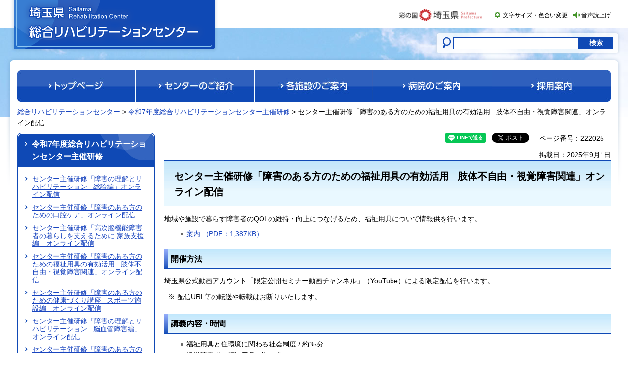

--- FILE ---
content_type: text/html
request_url: https://www.pref.saitama.lg.jp/rihasen/annai/kenshu/fukushiyougu-online.html
body_size: 9176
content:
<?xml version="1.0" encoding="utf-8"?>
<!DOCTYPE html PUBLIC "-//W3C//DTD XHTML 1.0 Transitional//EN" "http://www.w3.org/TR/xhtml1/DTD/xhtml1-transitional.dtd">
<html xmlns="http://www.w3.org/1999/xhtml" lang="ja" xml:lang="ja" xmlns:og="http://ogp.me/ns#" xmlns:fb="http://www.facebook.com/2008/fbml">
<head>
<meta http-equiv="Content-Type" content="text/html; charset=utf-8" />
<meta http-equiv="Content-Style-Type" content="text/css" />
<meta http-equiv="Content-Script-Type" content="text/javascript" />

<title>センター主催研修「障害のある方のための福祉用具の有効活用   肢体不自由・視覚障害関連」オンライン配信 - 埼玉県総合リハビリテーションセンター</title>
<script>(function(w,d,s,l,i){w[l]=w[l]||[];w[l].push({'gtm.start':
new Date().getTime(),event:'gtm.js'});var f=d.getElementsByTagName(s)[0],
j=d.createElement(s),dl=l!='dataLayer'?'&l='+l:'';j.async=true;j.src=
'https://www.googletagmanager.com/gtm.js?id='+i+dl;f.parentNode.insertBefore(j,f);
})(window,document,'script','dataLayer','GTM-T855884');</script>

<meta name="author" content="埼玉県" />
<meta property="og:title" content="センター主催研修「障害のある方のための福祉用具の有効活用&nbsp;&nbsp;&nbsp;肢体不自由・視覚障害関連」オンライン配信" />
<meta property="og:type" content="article" />
<meta property="og:description" content="" />
<meta property="og:url" content="https://www.pref.saitama.lg.jp/rihasen/annai/kenshu/fukushiyougu-online.html" />
<meta property="og:image" content="http://www.pref.saitama.lg.jp/shared/images/sns/logo.png" />
<meta property="og:site_name" content="埼玉県" />
<meta property="og:locale" content="ja_jp" />
<meta name="dept_code_1" content="040000000" />
<meta name="dept_code_2" content="040090000" />
<meta name="dept_code_3" content="040090010" />
<meta name="cate_code_1" content="025000000000" />
<meta name="cate_code_2" content="" />
<meta name="cate_code_3" content="" />
<meta name="cate_code_4" content="" />
<meta name="publish_start" content="2025-09-01 00:00:00" />
<meta name="publish_end" content="2028-09-01 00:00:00" />
<meta name="template_id" content="53" />
<meta name="template_kind" content="1" />
<meta name="template_group" content="rehabil" />
<meta name="img" content="" />
<meta name="viewport" content="width=device-width, maximum-scale=3.0" />
<meta name="format-detection" content="telephone=no" />
<link href="/shared/site_rehabil/style/default.css" rel="stylesheet" type="text/css" media="all" />
<link href="/shared/site_rehabil/style/shared.css" rel="stylesheet" type="text/css" media="all" />
<link href="/shared/site_rehabil/style/color/color0.css" rel="stylesheet" type="text/css" media="all" id="tmp_color" title="default" class="tmp_color" />
<link href="/shared/site_rehabil/style/color/color1.css" rel="alternate stylesheet" type="text/css" media="all" title="darkblue" class="tmp_color" />
<link href="/shared/site_rehabil/style/color/color2.css" rel="alternate stylesheet" type="text/css" media="all" title="yellow" class="tmp_color" />
<link href="/shared/site_rehabil/style/color/color3.css" rel="alternate stylesheet" type="text/css" media="all" title="black" class="tmp_color" />
<link href="/shared/site_rehabil/style/font/normal.css" rel="stylesheet" type="text/css" id="tmp_font" media="all" title="default" class="tmp_font" />
<link href="/shared/site_rehabil/style/font/small.css" rel="alternate stylesheet" type="text/css" media="all" title="small" class="tmp_font" />
<link href="/shared/site_rehabil/style/font/big.css" rel="alternate stylesheet" type="text/css" media="all" title="big" class="tmp_font" />
<link href="/shared/site_rehabil/style/font/big2.css" rel="alternate stylesheet" type="text/css" media="all" title="big2" class="tmp_font" />
<link href="/shared/templates/rehabil/style/edit.css" rel="stylesheet" type="text/css" media="all" />
<link href="/shared/site_rehabil/style/smartphone.css" rel="stylesheet" media="only screen and (max-width : 480px)" type="text/css" id="tmp_smartphone_css" />
<link href="/shared/images/favicon/favicon.ico" rel="shortcut icon" type="image/vnd.microsoft.icon" />
<link href="/shared/images/favicon/apple-touch-icon-precomposed.png" rel="apple-touch-icon-precomposed" />
<script type="text/javascript" src="/shared/js/jquery.js"></script>
<script type="text/javascript" src="/shared/js/gd.js"></script>
<script type="text/javascript" src="/shared/js/page_print.js"></script>
<script type="text/javascript" src="/shared/site_rehabil/js/setting_head.js"></script>





</head>
<body class="format_free no_javascript">

<noscript><iframe src="https://www.googletagmanager.com/ns.html?id=GTM-T855884" height="0" width="0" style="display:none;visibility:hidden" title="Google Tag Manager"></iframe></noscript>

<div id="fb-root"></div>
<script async defer crossorigin="anonymous" src="https://connect.facebook.net/ja_JP/sdk.js#xfbml=1&version=v12.0&autoLogAppEvents=1" nonce="Q8N5rGBS"></script>
<script type="text/javascript" src="/shared/site_rehabil/js/setting_body.js"></script>
<div id="tmp_wrapper">
<noscript>
<p>このサイトではJavaScriptを使用したコンテンツ・機能を提供しています。JavaScriptを有効にするとご利用いただけます。</p>
</noscript>
<p><a href="#tmp_honbun" class="skip">本文へスキップします。</a></p>

<div id="tmp_header">
<div id="top">
<div id="tmp_header_primary">
<div id="tmp_hlogo">
<p><a href="/rihasen/index.html"><span>埼玉県 総合リハビリテーションセンター</span></a></p>
</div>
<div id="tmp_means">
<ul id="tmp_hnavi">
    <li class="hnavi_saitama"><a href="/index.html"><img alt="彩の国 埼玉県" width="170" height="25" src="/shared/site_rehabil/images/header/saitama_logo.gif" /></a> </li>
    <li class="hnavi_moji"><a href="/moji/index.html">文字サイズ・色合い変更</a> </li>
    <li class="hnavi_read"><a href="http://speechpanel.readspeaker.com/cgi-bin/rssp?customerid=5686&amp;lang=jp&amp;url=https://www.pref.saitama.lg.jp/rihasen/annai/kenshu/fukushiyougu-online.html">音声読上げ</a> </li>
</ul>
</div>
</div>
<div id="tmp_wrap_header_secondary">
<div id="tmp_header_secondary">
<div id="tmp_header_secondary2">
<div id="tmp_wrap_search">
<div id="tmp_search">
<form id="tmp_gsearch" action="/search/search.php" name="tmp_gsearch">
    <dl><dt><label for="tmp_query"><img alt="サイト内検索" width="17" height="22" src="/shared/site_rehabil/images/header/search_icon.png" /></label> </dt><dd>
    <p><input id="tmp_query" size="31" name="keyword" /> </p>
    <p><input id="tmp_func_sch_btn" type="submit" name="sa" value="検索" /> </p>
    <p id="tmp_search_hidden"><input type="hidden" name="site" value="rehabil" /> </p>
    </dd></dl>
</form>
</div>
</div>
</div>
</div>
</div>
<ul id="tmp_hnavi_s">
    <li id="tmp_hnavi_rmenu"><a href="javascript:void(0);"><span>コンテンツメニュー</span></a> </li>
    <li id="tmp_hnavi_lmenu"><a href="javascript:void(0);"><span>検索・共通メニュー</span></a> </li>
</ul>
</div>
</div>

<div id="tmp_wrapper2">
<div id="tmp_wrapper3">

<div id="tmp_gnavi">
<ul>
    <li id="tmp_glist1"><a href="/rihasen/index.html"><img alt="トップページ" width="242" height="64" src="/shared/site_rehabil/images/navi/gnavi/gnavi_top_off.jpg" /></a> </li>
    <li id="tmp_glist2"><a href="/rihasen/center.html"><img alt="センターのご紹介" width="242" height="64" src="/shared/site_rehabil/images/navi/gnavi/gnavi_center_off.jpg" /></a> </li>
    <li id="tmp_glist3"><a href="/rihasen/annai/index.html"><img alt="各施設のご案内" width="242" height="64" src="/shared/site_rehabil/images/navi/gnavi/gnavi_shisetsu_off.jpg" /></a> </li>
    <li id="tmp_glist4"><a href="/rihasen/annai/byouin/index.html"><img alt="病院のご案内" width="242" height="64" src="/shared/site_rehabil/images/navi/gnavi/gnavi_byouin_off.jpg" /></a> </li>
    <li id="tmp_glist5"><a href="/rihasen/saiyo.html"><img alt="採用案内" width="242" height="64" src="/shared/site_rehabil/images/navi/gnavi/gnavi_saiyo_off.jpg" /></a> </li>
</ul>
</div>

<div id="tmp_pankuzu">
<p><a href="/rihasen/index.html">総合リハビリテーションセンター</a> &gt; <a href="/rihasen/annai/kenshu/kensyuu-home.html">令和7年度総合リハビリテーションセンター主催研修</a> &gt; センター主催研修「障害のある方のための福祉用具の有効活用 &nbsp;&nbsp;肢体不自由・視覚障害関連」オンライン配信</p>
</div>
<div id="tmp_wrap_main" class="column_lnavi">
<div id="tmp_main">
<div class="wrap_col_lft_navi">
<div class="col_lft_navi">
<aside aria-label="ナビゲーション" id="tmp_lnavi">
<div id="tmp_lnavi_ttl">
<p><a href="/rihasen/annai/kenshu/kensyuu-home.html">令和7年度総合リハビリテーションセンター主催研修</a></p>
</div>
<div id="tmp_lnavi_cnt">
<ul>
<li><a href="/rihasen/annai/kenshu/souron-online.html">センター主催研修「障害の理解とリハビリテーション &nbsp;&nbsp;総論編」オンライン配信</a></li>
<li><a href="/rihasen/annai/kenshu/kouku-online.html">センター主催研修「障害のある方のための口腔ケア」オンライン配信</a></li>
<li><a href="/rihasen/annai/kenshu/kouzinou-2-online.html">センター主催研修「高次脳機能障害者の暮らしを支えるために 家族支援編」オンライン配信</a></li>
<li><a href="/rihasen/annai/kenshu/fukushiyougu-online.html">センター主催研修「障害のある方のための福祉用具の有効活用 &nbsp;&nbsp;肢体不自由・視覚障害関連」オンライン配信</a></li>
<li><a href="/rihasen/annai/kenshu/sport-online.html">センター主催研修「障害のある方のための健康づくり講座 &nbsp;&nbsp;スポーツ施設編」オンライン配信</a></li>
<li><a href="/rihasen/annai/kenshu/noukekkanonline.html">センター主催研修「障害の理解とリハビリテーション &nbsp;&nbsp;脳血管障害編」オンライン配信</a></li>
<li><a href="/rihasen/annai/kenshu/himan-online.html">センター主催研修「障害のある方のための健康づくり講座 &nbsp;&nbsp;肥満対策編」オンライン配信</a></li>
<li><a href="/rihasen/annai/kenshu/shinkei-online.html">センター主催研修「障害の理解とリハビリテーション &nbsp;&nbsp;神経難病編」オンライン配信</a></li>
<li><a href="/rihasen/annai/kenshu/koujinou1-online.html">センター主催研修「障害の理解とリハビリテーション &nbsp;&nbsp;高次脳機能障害編」オンライン配信</a></li>
<li><a href="/rihasen/annai/kenshu/sekison-online.html">センター主催研修「障害の理解とリハビリテーション &nbsp;&nbsp;脊髄損傷編」オンライン配信</a></li>
</ul>
</div>
</aside>
<div id="tmp_snavi">
<ul>
    <li><a href="/rihasen/saiyo.html"><img alt="職員の募集" width="280" height="80" src="/shared/site_rehabil/images/navi/lnavi/boshu_btn.jpg" /></a> </li>
</ul>
</div>
</div>
</div>
<div class="wrap_col_main">
<div class="col_main">
<p id="tmp_honbun" class="skip">ここから本文です。</p>
<!--index_start-->
<div id="tmp_contents">

<div class="text_r">
<div id="tmp_social_plugins"><div class="social_media_btn line_btn">
<div data-lang="ja" data-type="share-a" data-env="REAL" data-url="https://www.pref.saitama.lg.jp/rihasen/annai/kenshu/fukushiyougu-online.html" data-color="default" data-size="small" data-count="false" data-ver="3" style="display: none;" class="line-it-button"></div>
<script src="https://www.line-website.com/social-plugins/js/thirdparty/loader.min.js" async="async" defer="defer"></script>
</div>
<div class="social_media_btn facebook_btn">
<div data-href="https://www.pref.saitama.lg.jp/rihasen/annai/kenshu/fukushiyougu-online.html" data-width="120" data-layout="button_count" data-action="like" data-size="small" data-share="false" class="fb-like"></div>
</div><div class="social_media_btn twitter_btn">
<a href="https://twitter.com/share?ref_src=twsrc%5Etfw" data-show-count="false" class="twitter-share-button">Tweet</a><script async src="https://platform.twitter.com/widgets.js" charset="utf-8"></script>
</div>
</div>
<div class="text_r">
<p id="tmp_pageid">ページ番号：222025</p>
<p id="tmp_update">掲載日：2025年9月1日</p>
</div>
</div>



<h1>センター主催研修「障害のある方のための福祉用具の有効活用&nbsp;&nbsp; 肢体不自由・視覚障害関連」オンライン配信</h1>
<p>地域や施設で暮らす障害者のQOLの維持・向上につなげるため、福祉用具について情報供を行います。</p>
<ul>
	<li><a href="/documents/222025/fukusi.pdf">案内&nbsp;（PDF：1,387KB）</a></li>
</ul>
<h2>開催方法</h2>
<p>埼玉県公式動画アカウント「限定公開セミナー動画チャンネル」（YouTube）による限定配信を行います。</p>
<p>&nbsp; ※ 配信URL等の転送や転載はお断りいたします。</p>
<h2>講義内容・時間</h2>
<ul>
	<li>福祉用具と住環境に関わる社会制度 / 約35分</li>
	<li>視覚障害者の福祉用具 / 約15分</li>
	<li>下肢装具の基本的な知識と活用方法 / 約20分</li>
	<li>在宅生活に向けた環境調整 /&nbsp;約40分</li>
	<li>移動用具・移乗用具 /&nbsp;約30分</li>
	<li>車椅子作製手順 /&nbsp;約35分</li>
</ul>
<h2>配信日時</h2>
<ul>
	<li>令和7年9月1日（月曜日）9時00分 から令和8年1月30日（金曜日）17時00分まで</li>
</ul>
<h2>研修対象者</h2>
<p>市町村、市町村保健センター、障害者関係施設、介護施設、在宅介護支援センター、地域包括支援センター、指定相談支援事業所、訪問看護ステーション、県福祉事務所、県・市保健所の職員、及び障害のある人に関わっている関係職員のかた</p>
<h2>定員</h2>
<p>定員はありません。</p>
<h2>受講料</h2>
<p>無料</p>
<p>※視聴にかかる通信料等は自己負担となります。</p>
<h2>申込方法</h2>
<p>電子申請システムによりお申し込みください。 申込画面の入口は下記になります。&nbsp;</p>
<p><a href="https://apply.e-tumo.jp/pref-saitama-u/offer/offerList_detail?tempSeq=100840" target="_blank">【電子申請システム申込様式】（別ウィンドウで開きます）</a></p>
<ul>
	<li>申込は令和7年9月1日（月曜日）午前0時から令和8年1月30日（金曜日）午前0時まで</li>
	<li>原則として電子申請システムによるお申し込みは、参加者お一人ずつ申請してください。</li>
	<li>利用者登録をしなくても申込可能です。利用者登録をされた場合には、研修の申込も忘れずに行ってください。</li>
	<li>メールアドレスの誤入力にご注意ください。アドレスの確認メール、申込完了メールが届かない場合は、着信設定を確認してください。着信設定に問題ない場合は、アドレスの誤入力の可能性がありますので再度お申込みください。</li>
	<li>講義の視聴にあたり、障害等により特別な配慮が必要な場合は、申込フォームに記載の連絡先まで御連絡ください。</li>
</ul>
<h2>研修資料(PDF)</h2>
<ul>
	<li>字幕が必要な方は、字幕付きPDF資料をダウンロードしてください。資料のパスワードはすべて同じです。</li>
	<li>資料のページ数が多いので、印刷する場合には複数スライドを1枚にまとめて、両面で印刷することをお勧めします。&nbsp;&nbsp;</li>
	<li>お申し込み後、動画URLと併せてパスワードを送信いたします。</li>
	<li>メールが届かない場合には、企画担当のメールアドレス（n8122221a＠pref.saitama.lg.jp）に研修名、申込時の氏名、電話番号を記載のうえお問合せください。</li>
	<li>迷惑メール設定によりメールが届かない例もございますので、設定も併せてご確認ください。</li>
</ul>
<h3>【資料】</h3>
<ol>
	<li><a href="/documents/222025/siryou1hukusi.pdf">福祉用具と住環境に関わる社会制度（PDF：6,575KB）</a></li>
	<li><a href="/documents/222025/siryou2hukusi.pdf">視覚障害の福祉用具（PDF：4,008KB）</a></li>
	<li><a href="/documents/222025/siryou3hukusi.pdf">下肢装具の基本的な知識と活用方法（PDF：2,854KB）</a></li>
	<li><a href="/documents/222025/siryou4hukusi.pdf">在宅生活に向けた環境調整（PDF：5,360KB）</a></li>
	<li><a href="/documents/222025/new_siryou5hukusi.pdf">移動用具・移乗用具（PDF：7,203KB）</a></li>
	<li><a href="/documents/222025/siryou6hukusi.pdf">車椅子作製手順（PDF：4,322KB）</a></li>
</ol>
<h3>【字幕資料】</h3>
<ol>
	<li><a href="/documents/222025/jimaku1hukusi.pdf">福祉用具と住環境に関わる社会制度（字幕あり）（PDF：4,251KB）</a></li>
	<li><a href="/documents/222025/jimaku2hukusi.pdf">視覚障害の福祉用具（字幕あり）（PDF：3,228KB）</a></li>
	<li><a href="/documents/222025/jimaku3hukusi.pdf">下肢装具の基本的な知識と活用方法（字幕あり）（PDF：2,289KB）</a></li>
	<li><a href="/documents/222025/jimaku4hukusi.pdf">在宅生活に向けた環境調整（字幕あり）（PDF：4,438KB）</a></li>
	<li><a href="/documents/222025/new_jimaku5hukusi.pdf">移動用具・移乗用具（字幕あり）（PDF：5,130KB）</a></li>
	<li><a href="/documents/222025/jimaku6hukusi.pdf">車椅子作製手順（字幕あり）（PDF：3,958KB）</a></li>
</ol>
<h2>備考</h2>
<ul>
	<li>お申込みの際に取得した個人情報は、受講管理にのみ使用し、他の目的には使用しません。</li>
	<li>本研修の録画・録音、及び資料の二次利用、詳細内容のインターネット上への投稿等はお断りいたします。これらの行為が発覚次第、著作権侵害として対処させていただく場合がございます。</li>
</ul>




</div>


<div id="tmp_inquiry">
<div id="tmp_inquiry_ttl">
<p>お問い合わせ</p>
</div>
<div id="tmp_inquiry_cnt">
<div id="author_info">
<form method="post" action="https://www.pref.saitama.lg.jp/cgi-bin/simple_faq/form.cgi">
<div class="inquiry_parts">
<p><strong>
<a href="/kense/gaiyo/soshiki/fukushi/index.html">福祉部</a>&nbsp;<a href="/soshiki/b0605/index.html">総合リハビリテーションセンター</a>&nbsp;　
</strong></p>
<p>郵便番号362-8567&nbsp;埼玉県上尾市西貝塚148-1</p>
<p class="inq_tel_link">電話：048-781-2222</p>
<p>ファックス：048-781-2218</p>
<p class="submit"><button type="submit" class="inquiry_btn"><tt>お問い合わせフォーム</tt></button></p>
</div>
<p>
<input type="hidden" name="code" value="040090010" />
<input type="hidden" name="dept" value="9089:4607:4026:4109:4109:4109:4109:5271:9255:9421:8342:8425:3777:9504:8010:8674:9587:8010:9006:8010:3777:8923:8508:3777:8757:9255" />
<input type="hidden" name="page" value="/rihasen/annai/kenshu/fukushiyougu-online.html" />
<input type="hidden" name="ENQ_RETURN_MAIL_SEND_FLG" value="0" />
<input type="hidden" name="publish_ssl_flg" value="1" />
</p>
</form>
</div>
</div>
</div>
<!--index_end-->

<div id="tmp_feedback">
<div id="tmp_feedback_ttl">
<h2>より良いウェブサイトにするためにみなさまのご意見をお聞かせください</h2>
</div>
<div id="tmp_feedback_cnt">
<form action="/cgi-bin/feedback/feedback.cgi" id="feedback" method="post">
<p><input name="page_id" type="hidden" value="222025" /> <input name="page_title" type="hidden" value="センター主催研修「障害のある方のための福祉用具の有効活用   肢体不自由・視覚障害関連」オンライン配信" /> <input name="page_url" type="hidden" value="https://www.pref.saitama.lg.jp/rihasen/annai/kenshu/fukushiyougu-online.html" /> <input name="item_cnt" type="hidden" value="2" /></p>
<fieldset><legend>このページの情報は役に立ちましたか？ </legend>
<p><input id="que1_1" name="item_1" type="radio" value="役に立った" /> <label for="que1_1">1：役に立った</label></p>
<p><input id="que1_2" name="item_1" type="radio" value="ふつう" /> <label for="que1_2">2：ふつう</label></p>
<p><input id="que1_3" name="item_1" type="radio" value="役に立たなかった" /> <label for="que1_3">3：役に立たなかった</label></p>
</fieldset>
<p><input name="label_1" type="hidden" value="質問：このページの情報は役に立ちましたか？" /> <input name="nes_1" type="hidden" value="1" /> <input name="img_1" type="hidden" /> <input name="img_alt_1" type="hidden" /> <input name="mail_1" type="hidden" value="0" /></p>
<fieldset><legend>このページの情報は見つけやすかったですか？ </legend>
<p><input id="que2_1" name="item_2" type="radio" value="見つけやすかった" /> <label for="que2_1">1：見つけやすかった</label></p>
<p><input id="que2_2" name="item_2" type="radio" value="ふつう" /> <label for="que2_2">2：ふつう</label></p>
<p><input id="que2_3" name="item_2" type="radio" value="見つけにくかった" /> <label for="que2_3">3：見つけにくかった</label></p>
</fieldset>
<p><input name="label_2" type="hidden" value="質問：このページの情報は見つけやすかったですか？" /> <input name="nes_2" type="hidden" value="1" /> <input name="img_2" type="hidden" /> <input name="img_alt_2" type="hidden" /> <input name="mail_2" type="hidden" value="0" /></p>
<p class="submit"><button type="submit" class="submit_btn">送信</button></p>
</form>
</div>
</div>
</div>
</div>
</div>
</div>
<div id="tmp_model_change_pub"></div>
</div>
</div>

<div class="wrap_pnavi_footer">
<div class="pnavi_footer">
<p class="ptop"><a href="#top"><span>ページの先頭へ戻る</span></a></p>
</div>
</div>

<div id="tmp_wrap_footer">
<div id="tmp_footer">
<div id="tmp_footer_cnt">
<ul id="tmp_fnavi" class="fnavi">
    <li><a href="/sitemap.html">サイトマップ</a> </li>
    <li><a href="/a0301/praibashi-menseki.html">プライバシーポリシー・免責事項</a> </li>
    <li class="last"><a href="/a0301/tyosaku-rinku.html">著作権・リンクについて</a> </li>
</ul>
<div id="tmp_address">
<address><span><strong>埼玉県総合リハビリテーションセンター</strong></span><span>〒362-8567　埼玉県上尾市西貝塚148-1</span><span>電話番号：048-781-2222（代表）</span><span>ファクス番号：048-781-1552</span> </address>
</div>
</div>
</div>
<p id="tmp_copyright" lang="en" xml:lang="en">Copyright &copy; Saitama Prefecture, All rights reserved.</p>
</div>
</div>
<script type="text/javascript" src="/shared/site_rehabil/js/dropdownmenu.js"></script>
<script type="text/javascript" src="/shared/site_rehabil/js/setting_responsive.js"></script>
<script type="text/javascript" src="/shared/site_rehabil/js/setting_onload.js"></script>
<script type="text/javascript" src="/shared/js/sib.js"></script>
<script type="text/javascript" src="/shared/js/yjtag.js"></script>
<noscript>
<iframe src="//b.yjtag.jp/iframe?c=sbQurib" width="1" height="1" frameborder="0" scrolling="no" marginheight="0" marginwidth="0" title="log analysis"></iframe>
</noscript>
</body>
</html>


--- FILE ---
content_type: text/css
request_url: https://www.pref.saitama.lg.jp/shared/site_rehabil/style/default.css
body_size: 733
content:
@charset "utf-8";

/* ==================================================
reset
================================================== */
body {
	margin:0; /* 変更しない */
	padding:0; /* 変更しない */
	font-size:87.5%; /* 14pxのとき */
	/* font-size:75%; 12pxのとき */
	line-height:1.6; /* 変更しない */
	font-family:'メイリオ',Meiryo,sans-serif;
}
h1,
h2,
h3,
h4,
h5,
h6,
p,
ul,
ol,
li,
dl,
dt,
dd,
blockquote,
form,
input,
fieldset,
legend {
	margin:0; /* 変更しない */
	padding:0; /* 変更しない */
}
img,
fieldset {
	border:none; /* 変更しない */
}
li,
dt,
dd {
	line-height:1.2; /* 変更しない */
}
table {
	font-size:100%; /* 変更しない */
	line-height:1.6; /* 変更しない */
	font-family:'メイリオ',Meiryo,sans-serif;
}
form,
input,
select {
	font-size:100%; /* 変更しない */
	font-family:'メイリオ',Meiryo,sans-serif;
}
tt,
button {
	font-family:'メイリオ',Meiryo,sans-serif;
}
a:link,
a.skip {
	color:#1945BF; /* デザインによって変更 */
	background-color:transparent; /* 変更しない */
}
/* ==================================================
skip
================================================== */
.skip {
	width:1px;
	color:#000000;
	font-size:0.1%;
	line-height:0.1;
	background-color:#FFFFFF;
	position:absolute;
	left:-3000px;
	z-index:9999;
}
a.skip {
	background-color:#FFFFFF; /* 変更しない */
	text-align:center; /* 変更しない */
	padding:2px 0; /* 変更しない */
	top:auto; /* 変更しない */
}
a.skip:active {
	display:block;
	width:99.99%; /* 変更しない */
	font-size:100%; /* 変更しない */
	line-height:1.6; /* 変更しない */
	top:0; /* 変更しない */
	left:0; /* 変更しない */
}
a.skip:focus {
	display:block;
	width:99.99%; /* 変更しない */
	font-size:100%; /* 変更しない */
	line-height:1.6; /* 変更しない */
	top:0; /* 変更しない */
	left:0; /* 変更しない */
}

--- FILE ---
content_type: text/css
request_url: https://www.pref.saitama.lg.jp/shared/site_rehabil/style/shared.css
body_size: 9171
content:
@charset "utf-8";

/* ==================================================
layout
================================================== */
/* body
============================== */
.format_top,
.format_free,
.format_base {
	color:#000000;
	background-color:#FFFFFF;
}
/* wrapper
============================== */
#tmp_wrapper {
	width:100%; /* デザインによって変更 */
}
#tmp_wrapper2 {
	width:1260px;
	margin:-130px auto 0;
	position:relative;
}
.format_top #tmp_wrapper2 {
	margin-top:-45px;
}
#tmp_wrapper3 {
	background:url(/shared/site_rehabil/images/wrapper/main_bg.png) no-repeat left top;
	padding:35px 25px 0;
}
/* main
============================== */
#tmp_wrap_main {
	padding:0;
	clear:both; /* 変更しない */
}
/* contents
============================== */
#tmp_contents,
#tmp_maincontents {
	width:100%; /* 変更しない */
}
#tmp_contents {
	padding:0 0 10px;
}
#tmp_maincontents {
	padding-top:10px;
}
/* format カラムのレイアウトのbaseロジック
============================== */
.wrap_col_nm {
	width:100%; /* 変更しない */
	float:left; /* 変更しない */
}
.col_nm {
	width:100%; /* 変更しない */
}
.wrap_col_lft_navi {
	float:left; /* 変更しない */
	position:relative; /* 変更しない */
	z-index:1; /* 変更しない */
}
.wrap_col_rgt_navi {
	float:right; /* 変更しない */
}
.column_full .wrap_col_main {
	width:100%; /* 変更しない */
	float:right; /* 変更しない */
}
.column_lnavi .wrap_col_main {
	width:100%; /* 変更しない */
	float:right; /* 変更しない */
}
.column_rnavi .wrap_col_main {
	width:100%; /* 変更しない */
	float:left; /* 変更しない */
}
.col_main {
	padding:0; /* デザインによって変更 */
}
/* top
============================== */
.format_top .column_full .wrap_col_nm {
	margin-right:-280px; /* デザインによって変更 */
}
.format_top .column_full .wrap_col_nm2 {
	margin-right:300px; /* デザインによって変更 */
}
.format_top .column_full .wrap_col_lft_navi {
	width:280px; /* デザインによって変更 */
	margin-right:-280px; /* デザインによって変更 */
}
.format_top .column_full .col_lft_navi {
	padding:0; /* デザインによって変更 */
	color:inherit;
}
.format_top .column_full .wrap_col_rgt_navi {
	width:280px; /* デザインによって変更 */
}
.format_top .column_full .col_rgt_navi {
	padding:0; /* デザインによって変更 */
	color:inherit;
}
.format_top .column_full .col_main {
	margin-left:300px; /* デザインによって変更 */
}
/* free
============================== */
.format_free .wrap_col_nm {
	margin-right:-300px; /* デザインによって変更 */
}
.format_free .wrap_col_nm2 {
	margin-right:300px; /* デザインによって変更 */
}
.format_free .wrap_col_lft_navi {
	width:280px; /* デザインによって変更 */
	margin-right:-300px; /* デザインによって変更 */
}
.format_free .wrap_col_rgt_navi {
	width:280px; /* デザインによって変更 */
}
.format_free .column_full .col_main {
	margin-left:300px; /* デザインによって変更 */
}
.format_free .column_lnavi .col_main {
	margin-left:300px; /* デザインによって変更 */
}
.format_free .column_rnavi .wrap_col_main {
	margin-right:-300px; /* デザインによって変更 */
}
.format_free .column_rnavi .col_main {
	margin-right:300px; /* デザインによって変更 */
}
/* ==================================================
header
================================================== */
#tmp_header_primary {
	position:relative;
	width:1260px;
	margin:0 auto;
}	
#tmp_wrap_header_secondary {
	min-width:1260px;
	background:url(/shared/site_rehabil/images/header/h_secondary_bg.jpg) repeat-x left top;
	clear:both;
}
#tmp_header_secondary {
	min-width:1260px;
	margin:0 auto;
	background:url(/shared/site_rehabil/images/header/main_img_bg.jpg) no-repeat top center;
}
.format_top #tmp_header_secondary {
	background-image:url(/shared/site_rehabil/images/header/main_img_top_bg.jpg);
}
#tmp_hlogo {
	position:absolute;
	top:0;
	left:10px;
	z-index:100;
}
#tmp_hlogo h1,
#tmp_hlogo p {
	background:url(/shared/site_rehabil/images/header/hlogo.png) no-repeat left top;
	width:426px;
	height:108px;
}
#tmp_hlogo p a {
	display:block;
	width:426px;
	height:108px;
}
#tmp_hlogo h1 span,
#tmp_hlogo p span {
	display:block;
	padding:20px;
	width:334px;
	height:47px;
	position:relative;
	z-index:-1;
	overflow:hidden;
}
#tmp_means {
	padding:18px 25px 15px 430px;
	float:right;
}
#tmp_means img {
	vertical-align:top;
}
#tmp_hnavi_s,
#tmp_sma_menu {
	display:none; /* 変更しない */
}
/* primary
============================== */
/* hnavi */
#tmp_hnavi {
	list-style:none;
	list-style-image:none;
}
#tmp_hnavi li {
	margin:0 25px 0 0;
	float:left;
}
#tmp_hnavi li a {
	color:#000000;
	font-size:85.7%;
	text-decoration:none;
}
#tmp_hnavi li.hnavi_moji {
	background:url(/shared/site_rehabil/images/header/txt_color_icon.gif) no-repeat left center;
	padding:0 0 0 17px;
	margin:4px 11px 0 0;
}
#tmp_hnavi li.hnavi_read {
	background:url(/shared/site_rehabil/images/header/read_icon.gif) no-repeat left center;
	padding:0 0 0 17px;
	margin:4px 0 0 0;
}
/* secondary
============================== */
#tmp_header_secondary2 {
	width:1260px;
	margin:0 auto;
	min-height:180px;
	position:relative;
}
*:first-child+html #tmp_header_secondary2 {
	height:180px;
}
.format_top #tmp_header_secondary2 {
	min-height:250px;
}
*:first-child+html .format_top #tmp_header_secondary2 {
	height:250px;
}
#tmp_catch {
	position:absolute;
	top:67px;
	left:10px;
}
/* search */
#tmp_wrap_search {
	width:370px;
	padding:9px 0;
	position:absolute;
	top:160px;
	right:10px;
}
.format_free #tmp_wrap_search {
	top:1px;
}
#tmp_search {
	margin-top:0px;
	background:url(/shared/site_rehabil/images/header/search_bg.png) repeat left top;
	padding:8px 0 8px 12px;
	-webkit-border-radius:5px;/* Webkit */
	-moz-border-radius:5px;/* Mozilla */
	border-radius:5px;/* CSS3 */
	-webkit-box-shadow:0 0 5px 0 #BFCEDC; /* Webkit */
	-moz-box-shadow:0 0 5px 0 #BFCEDC; /* Mozilla*/
	box-shadow:0 0 5px 0 #BFCEDC; /* CSS3 */
}
#tmp_search dt {
	margin:0 5px 0 0;
	float:left;
}
#tmp_search dd {
	float:left;
}
#tmp_search dd p {
	float:left;
}
#tmp_query {
	width:254px;
	min-height:22px;
	margin:0;
	border:1px solid #0F49B5;
}
.format_free #tmp_query {
	border:1px solid #0F49B5;
}
*:first-child+html #tmp_query {
	width:250px;
}
#tmp_func_sch_btn {
	min-height:24px;
	background-color:#0F49B5;
	color:#FFFFFF;
	border:none;
	font-weight:bold;
	width:69px;
	text-align:center;
	cursor:pointer;
}
*:first-child+html #tmp_func_sch_btn {
	height:24px;
	margin-top:1px;
}
#tmp_wrap_search .hnavi_lang {
	float:right;
	margin-top:1px;
}
#tmp_wrap_search .hnavi_lang a {
	background:url(/shared/site_rehabil/images/icon/list_icon2b.png) no-repeat left 4px;
	padding:0 5px 0 17px;
	text-decoration:none;
	color:#000000;
}
/* ==================================================
navi
================================================== */
/* gnavi
============================== */
#tmp_gnavi {
	width:1210px;
	margin:0 auto;
	clear:both;
}
.format_top #tmp_gnavi {
	margin-bottom:10px;
}
#tmp_gnavi ul {
	list-style:none;
	list-style-image:none;
}
#tmp_gnavi li {
	float:left;
	position:relative;
	z-index:10;
}
#tmp_gnavi li img {
	vertical-align:top;
}
/* drop_down_hidden */
#tmp_gnavi li ul {
	margin:0;
	display:none;
}
#tmp_gnavi li li {
	padding:0 5px 0px 13px;
	float:none;
	background:url(/shared/images/navi/gnavi/list_icon_g.gif) no-repeat left 0.8em;
}
#tmp_gnavi li li a {
	display:inline-block;
	height:auto;
	background:none;
}
#tmp_gnavi .drop_down_hidden {
	display:none;
	position:absolute;
	top:64px;
	left:0;
	z-index:11;
	width:241px;
	color:#FFFFFF;
	background-color:#0F49B5;
	border-top:1px dotted #FFFFFF;
}
*:first-child+html #tmp_gnavi .drop_down_hidden {
	left:0;
}
#tmp_gnavi .drop_down_hidden ul {
	display:block;
	border-bottom:none;
}
#tmp_gnavi .drop_down_hidden li {
	padding:0;
}
#tmp_gnavi .drop_down_hidden li a {
	display:block;
	padding:10px 5px 10px 30px;
	color:#FFFFFF;
	background: url(/shared/site_rehabil/images/icon/list_icon_w.png) no-repeat 20px 12px;
}
#tmp_gnavi .drop_down_hidden li a span {
	display:block;
	z-index:10;
	width:auto;
	padding:0 0 0 19px;
	background:url(/shared/images/navi/gnavi/gnavi_icon.png) no-repeat 5px 0.3em;
}
#tmp_gnavi .drop_down_hidden li a:hover {
	color:inherit;
	background-color:#2E61BE !important;
}
/* for IE7.0 */
*:first-child+html #tmp_gnavi .drop_down_hidden li {
	min-height:1%;
}
/* pankuzu
============================== */
#tmp_pankuzu {
	padding:10px 0;
	clear:both;
}
/* lnavi
============================== */
#tmp_lnavi {
	margin:0 0 20px;
	clear:both;
}
#tmp_lnavi_ttl {
	font-weight:bold;
	background:url(/shared/site_rehabil/images/navi/lnavi/lnavi_ttl_bg.jpg) no-repeat left top;
	font-size:114.3%;
}
#tmp_lnavi_ttl a {
	display:block;
	color:#FFFFFF;
	text-decoration:none;
	background:url(/shared/site_rehabil/images/icon/list_icon_w.png) no-repeat 15px 18px;
	padding:10px 10px 10px 30px;
}
#tmp_lnavi_cnt {
	padding:15px 15px 5px;
	-webkit-border-radius:0 0 8px 8px;/* Webkit */
	-moz-border-radius:0 0 8px 8px;/* Mozilla */
	border-radius:0 0 8px 8px;/* CSS3 */
	border:1px solid #0F49B5;
	border-top:none;
}
#tmp_lnavi_cnt ul {
	list-style:none;
	list-style-image:none;
}
#tmp_lnavi_cnt li {
	padding-left:15px;
	margin-bottom:10px;
	background:url(/shared/site_rehabil/images/icon/list_icon_b.png) no-repeat left 4px;
}
#tmp_lnavi_cnt .switch_menu .noicon_list {
	padding-bottom:10px;
	padding-left:0;
	background:none;
}
#tmp_lnavi_cnt .switch_menu .noicon_list a {
	vertical-align:middle;
}
#tmp_lnavi_cnt .switch_menu .noicon_list a.switch img {
	margin-right:5px;
	vertical-align:top;
}
#tmp_lnavi_cnt .switch_cnt {
	padding:10px 0 0 10px;
}
#tmp_lnavi_cnt .switch_cnt li {
	margin-bottom:0.5em;
	border:none;
	padding-bottom:0;
}
/* lnavi_board
============================== */
#tmp_lnavi_board {
	-webkit-border-radius:8px;/* Webkit */
	-moz-border-radius:8px;/* Mozilla */
	border-radius:8px;/* CSS3 */
	background-color:#CDE0F3;
	color:inherit;
	padding:10px 10px 5px 10px;
	margin:0 0 20px;
}
.format_top #tmp_lnavi_board {
	margin-top:10px;
}
#tmp_lnavi_board .box_lcnt {
	padding:0 0 16px;
}
#tmp_lnavi_board .box_lcnt_ttl {
	position:relative;
}
#tmp_lnavi_board .box_lcnt_ttl p {
	width:120px;
	height:30px;
	margin-bottom:3px;
}
#tmp_lnavi_board_date .box_lcnt_ttl p {
	background: url(/shared/site_rehabil/images/navi/lnavi/board_date_ttl.gif) no-repeat left top;
}
#tmp_lnavi_board_time .box_lcnt_ttl p {
	background: url(/shared/site_rehabil/images/navi/lnavi/board_time_ttl.gif) no-repeat left top;
}
#tmp_lnavi_board_tel .box_lcnt_ttl p {
	width:190px;
	background: url(/shared/site_rehabil/images/navi/lnavi/board_tel_ttl.gif) no-repeat left top;
}
#tmp_lnavi_board_access .box_lcnt_ttl p {
	background: url(/shared/site_rehabil/images/navi/lnavi/board_access_ttl.gif) no-repeat left top;
}
#tmp_lnavi_board_access .box_lcnt_ttl .lcnt_detail_btn {
	position:absolute;
	right:0;
	top:0;
	width:80px;
	background:none;
}
#tmp_lnavi_board_access .box_lcnt_ttl .lcnt_detail_btn a {
	background: url(/shared/site_rehabil/images/navi/lnavi/board_detail_btn.gif) no-repeat left top;
	display:block;
	width:80px;
	height:30px;
}
#tmp_lnavi_board .box_lcnt_ttl p span {
	display:block;
	width:80px;
	height:30px;
	position:relative;
	z-index:-1;
	overflow:hidden;
}
#tmp_lnavi_board .box_lcnt_cnt {
	background-color:#FFFFFF;
	color:inherit;
	padding:8px 10px;
	line-height:1.4;
	clear:both;
}
#tmp_lnavi_board .box_lcnt_cnt ul {
	list-style:none;
	list-style-image:none;
}
#tmp_lnavi_board .box_lcnt_cnt ul li {
	background:url(/shared/site_rehabil/images/icon/list_icon2.gif) no-repeat left 2px;
	padding-left:10px;
	margin-bottom:5px;
}
#tmp_lnavi_board_access .box_lcnt_cnt {
	padding-top:14px;
	padding-bottom:3px;
}
#tmp_lnavi_board_access .box_lcnt_cnt p {
	margin-bottom:5px;
}
#tmp_lnavi_board_floor {
	padding-bottom:5px !important;
}
#tmp_lnavi_board_floor .box_lcnt_cnt {
	padding-top:15px;
	padding-bottom:3px;
}
#tmp_lnavi_board_floor .box_lcnt_cnt ul li {
	background:url(/shared/site_rehabil/images/icon/list_icon_r.gif) no-repeat left 2px;
	padding-left:10px;
	margin-bottom:10px;
}
/* snavi
============================== */
#tmp_snavi {
	margin:0 0 20px;
	clear:both;
}
#tmp_snavi ul {
	list-style:none;
	list-style-image:none;
	text-align:center;
}
#tmp_snavi ul li {
	margin-bottom:10px;
}
#tmp_snavi ul li img {
	vertical-align:top;
}
/* rnavi_info
============================== */
#tmp_wrap_rnavi_info {
	background:url(/shared/site_rehabil/images/navi/rnavi/rnavi_info_bg.gif) repeat-y top left;
	margin:0 0 20px;
	clear:both;
}
#tmp_rnavi_info {
	background:url(/shared/site_rehabil/images/navi/rnavi/rnavi_info_bg_bottom.gif) no-repeat bottom left;
}
#tmp_rnavi_info_cnt {
	background:url(/shared/site_rehabil/images/navi/rnavi/rnavi_info_bg_top.gif) no-repeat left top;
	padding:29px 20px 20px;
}
#tmp_rnavi_info_cnt p {
	margin:0 0 4px;
}
/* rnavi_btn
============================== */
#tmp_rnavi_btn {
	list-style:none;
	list-style-image:none;
	padding-bottom:10px;
	clear:both;
}
#tmp_rnavi_btn li {
	margin-bottom:10px;
}
#tmp_rnavi_btn li a {
	display:block;
	width:280px;
	height:70px;
	background-repeat:no-repeat;
	background-position:left top;
}
#tmp_rnavi_btn #tmp_rnavi_shien_center_btn a {
	background-image:url(/shared/site_rehabil/images/navi/rnavi/shien_center_btn.jpg);
}
#tmp_rnavi_btn #tmp_rnavi_kenshu_btn a {
	background-image:url(/shared/site_rehabil/images/navi/rnavi/kenshu_btn.jpg);
}
#tmp_rnavi_btn li span {
	display:block;
	width:280px;
	height:70px;
	position:relative;
	z-index:-1;
	overflow:hidden;
}
#tmp_rnavi_btn2 {
	list-style:none;
	list-style-image:none;
	padding-bottom:10px;
	clear:both;
}
#tmp_rnavi_btn2 li {
	margin-bottom:10px;
}
#tmp_rnavi_btn2 li a {
	vertical-align:top;
}
#tmp_rnavi_btn2 li img {
	width:280px;
	height:auto;
}
#tmp_rnavi_btn2 li span {
	z-index:auto;
}
/* hospital_btn
============================== */
#tmp_hospital_btn {
	list-style:none;
	list-style-image:none;
	padding-bottom:19px;
	clear:both;
}
#tmp_hospital_btn li {
	margin-bottom:1px;
}
#tmp_hospital_btn li a {
	display:block;
	width:280px;
	height:70px;
	background-repeat:no-repeat;
	background-position:left top;
}
#tmp_hospital_btn #tmp_hospital_junkan_btn a {
	background-image:url(/shared/site_rehabil/images/navi/rnavi/hospital_junkan.jpg);
}
#tmp_hospital_btn #tmp_hospital_child_btn a {
	background-image:url(/shared/site_rehabil/images/navi/rnavi/hospital_child.jpg);
}
#tmp_hospital_btn #tmp_hospital_rehabil_btn a {
	background-image:url(/shared/site_rehabil/images/navi/rnavi/hospital_rehabil.jpg);
}
#tmp_hospital_btn #tmp_hospital_gan_btn a {
	background-image:url(/shared/site_rehabil/images/navi/rnavi/hospital_gan.jpg);
}
#tmp_hospital_btn #tmp_hospital_seishin_btn a {
	background-image:url(/shared/site_rehabil/images/navi/rnavi/hospital_seishin.jpg);
}
#tmp_hospital_btn2 {
	list-style:none;
	list-style-image:none;
	padding-bottom:19px;
	clear:both;
}
#tmp_hospital_btn2 li {
	margin-bottom:1px;
}
#tmp_hospital_btn2 li a {
	vertical-align:top;
}
#tmp_hospital_btn2 li img {
	width:280px;
	height:auto;
}
#tmp_hospital_btn2 li span {
	z-index:auto;
}
/* lmenu_top
============================== */
#tmp_lmenu_top {
	margin:0 0 20px;
}
#tmp_lmenu_top ul {
	list-style:none;
	list-style-image:none;
	border:solid 1px #BBBBBB;
	border-bottom:none;
}
#tmp_lmenu_top ul li {
	background:#F0F0F0 url(/shared/site_rehabil/images/navi/rnavi/lmenu_bg.jpg) repeat-x left top;
	font-size:114.3%;
	border-bottom:solid 1px #CCCCCC;
}
#tmp_lmenu_top ul li a{
	text-decoration:none;
	color:#000000;
	padding:12px 10px 11px 27px;
	display:block;
	background: url(/shared/site_rehabil/images/icon/list_icon2b.png) no-repeat 10px center;
}
/* pnavi
============================== */
.pnavi {
	color:inherit;
	background-color:#DDEEFF;
	clear:both;
}
.pnavi .ptop {
	margin-bottom:0 !important;
}
.ptop {
	text-align:right;
	clear:both;
}
/* pnavi_footer
============================== */
.wrap_pnavi_footer {
	min-width:1260px;
	background:url(/shared/site_rehabil/images/navi/pnavi/ptop_bg.jpg) repeat-x left bottom;
	clear:both;
}
.pnavi_footer {
	background:url(/shared/site_rehabil/images/navi/pnavi/ptop_main_bg.jpg) no-repeat center bottom;
	width:1260px;
	height:100px;
	margin:0 auto;
	position:relative;
}
.pnavi_footer .ptop {
	position:absolute;
	bottom:0;
	right:26px;
}
.pnavi_footer .ptop a {
	display:block;
	width:198px;
	height:30px;
	background:url(/shared/site_rehabil/images/navi/pnavi/ptop.jpg) no-repeat left top;
}
.pnavi_footer .ptop a span {
	display:block;
	width:198px;
	height:30px;
	position:relative;
	z-index:-1;
	overflow:hidden;
}
/* ==================================================
main
================================================== */
#tmp_main {
	width:100%; /* 変更しない */
	color:inherit;
	background-color:#FFFFFF;
	clear:both; /* 変更しない */
}
/* update
============================== */
#tmp_update {
	text-align:right;
	margin-bottom:0 !important;
}
.text_r #tmp_social_plugins {
	float:left;
}
.text_r #tmp_social_plugins .social_media_btn {
	float:left;
	margin-right:10px;
}
.text_r {
	float:right;
}
.text_r #tmp_print {
	float:left;
	margin-right:10px;
}
.text_r #tmp_update {
	float:left;
}
/* cate_ttl
============================== */
#tmp_cate_ttl {
	border:3px solid #0F49B5;
	padding:0 0 0 20px;
	margin:0 0 20px;
	clear:both;
}
*:first-child+html #tmp_cate_ttl {
	height:114px;
}
.cate_ttl_center {
	background:url(/shared/templates/rehabil/images/contents/cate_ttl_center_bg.jpg) no-repeat left top;
}
.cate_ttl_shisetsu {
	background:url(/shared/templates/rehabil/images/contents/cate_ttl_shisetsu_bg.jpg) no-repeat left top;
}
.cate_ttl_kangobu {
	background:url(/shared/templates/rehabil/images/contents/cate_ttl_kangobu_bg.jpg) no-repeat left top;
}
.cate_ttl_saiyo {
	background:url(/shared/templates/rehabil/images/contents/cate_ttl_saiyo_bg.jpg) no-repeat left top;
}
#tmp_cate_ttl h1 {
	margin:0 !important;
	padding:0 !important;
	background:none !important;
	border:none !important;
}
/* plugin ▼変更しない
============================== */
.plugin {
	margin:0 0 20px;
	padding:10px;
	border:1px solid #CCCCCC;
	clear:both;
}
.plugin .plugin_img {
	margin:0 10px 0 0 !important;
	float:left;
}
.plugin .plugin_img img {
	vertical-align:top;
}
.plugin p {
	margin:0 !important;
}
/* inquiry
============================== */
#tmp_inquiry {
	margin:0 0 20px;
	border:1px solid #AAAAAA;
	clear:both;
}
#tmp_inquiry_ttl {
	padding:5px 12px;
	color:inherit;
	background:#FFFFFF url(/shared/site_rehabil/images/main/inquiry/inquiry_ttl_bg.jpg) repeat-x left top;
	border-bottom:1px solid #CCCCCC;
}
#tmp_inquiry_ttl p {
	font-weight:bold;
	margin-bottom:0 !important;
}
#tmp_inquiry_cnt {
	padding:7px 14px;
}
#tmp_inquiry_cnt p {
	margin-bottom:0 !important;
}
#tmp_inquiry_cnt .inquiry_parts {
	margin:0 0 0.8em;
}
#tmp_inquiry_cnt .submit {
	margin:0.3em 0 0;
}
#tmp_inquiry_cnt .inquiry_btn {
	border:1px solid #B6BEB6;
	padding:7px 0 7px 20px;
	color:inherit;
	background:-webkit-gradient(linear, center top, center bottom, from(#FFFFFF), to(#EEF0ED));/* Webkit */
	background:-moz-linear-gradient(center top, #FFFFFF, #EEF0ED);/* Mozilla */
	background:linear-gradient(to bottom, #FFFFFF, #EEF0ED);/* CSS3 */
	background-color:#EEF0ED;
	text-align:center;
	cursor:pointer;
}
#tmp_inquiry_cnt .inquiry_btn tt {
	padding:0 0 0 12px;
	background:url(/shared/images/icon/right_icon.gif) no-repeat left center;
}
*:first-child+html #tmp_inquiry_cnt .inquiry_btn {
	padding-right:0;
	padding-left:0;
}
/* feedback
============================== */
#tmp_feedback {
	margin:0 0 20px;
	border:1px solid #B6BEB6;
	clear:both;
}
#tmp_feedback_ttl {
	padding:3px 12px;
	color:#FFFFFF;
	background-color:#666666;
	border-bottom:1px solid #707070;
}
#tmp_feedback_ttl h2,
#tmp_feedback_ttl p {
	font-weight:bold;
	margin-bottom:0 !important;
	font-size: 100%;
}
#tmp_feedback_cnt {
	padding:14px;
}
#tmp_feedback_cnt fieldset {
	line-height:1.2;
}
#tmp_feedback_cnt dt,
#tmp_feedback_cnt fieldset legend {
	margin:0 0 0.5em 0;
	font-weight:bold;
	clear:both;
}
#tmp_feedback_cnt dd,
#tmp_feedback_cnt fieldset {
	margin:0 0 0.5em 0;
	clear:both;
}
#tmp_feedback_cnt dd p,
#tmp_feedback_cnt fieldset p {
	display:inline;
	margin:0 1em 0 0;
	float:left;
}
#tmp_feedback_cnt .submit {
	margin:0.8em 0 0 0 !important;
	clear:both;
}
#tmp_feedback_cnt .inquiry_btn {
	border:1px solid #B6BEB6;
	padding:7px 23px 7px 20px;
	color:inherit;
	background:-webkit-gradient(linear, center top, center bottom, from(#FFFFFF), to(#EEF0ED));/* Webkit */
	background:-moz-linear-gradient(center top, #FFFFFF, #EEF0ED);/* Mozilla */
	background:linear-gradient(to bottom, #FFFFFF, #EEF0ED);/* CSS3 */
	background-color:#EEF0ED;
	text-align:center;
	cursor:pointer;
}
#tmp_feedback_cnt .inquiry_btn span {
	padding:0 0 0 12px;
	background:url(/shared/images/icon/right_icon.gif) no-repeat left center;
}
*:first-child+html #tmp_feedback_cnt .inquiry_btn {
	padding-right:10px;
	padding-left:10px;
}
/* ==================================================
model_change
================================================== */
/* PCスマホ切替表示 ▼変更しない
============================== */
#tmp_model_change {
	display:none;
	font-size:428.5%;
	font-weight:bold;
}
@media screen and (max-width : 480px) {
#tmp_model_change {
	display:block;
}
}
/* 切替ボタン
============================== */
#tmp_model_change p {
	margin:0 0 20px;
}
#tmp_model_change p a {
	display:block; 
	text-align:center;
	text-decoration:none;
	padding:10px;
	border-radius:7px;/* CSS3 */
	-webkit-border-radius:7px;/* Webkit */
	-moz-border-radius:7px;/* Mozilla */
	border:1px solid #B6BEB6;
	color:#000000;
	background-color:#DADEDA;
	background:-webkit-gradient(linear, center top, center bottom, from(#F5F6F5), to(#DADEDA));/* Webkit */
	background:-moz-linear-gradient(center top, #F5F6F5, #DADEDA);/* Mozilla */
	background:linear-gradient(to bottom, #F5F6F5, #DADEDA);/* CSS3 */
}
#tmp_model_change p a span {
	padding:0 0 0 50px;
	background:url(/shared/images/icon/model_change_icon.png) no-repeat left center;
}
/* ==================================================
footer
================================================== */
#tmp_wrap_footer {
	min-width:1260px;
	background-color:#F8F5F0;
	color:inherit;
	clear:both;
}
#tmp_footer {
	width:1260px;
	margin:0 auto;
	padding:15px 0 10px;
	color:inherit;
	clear:both;
}
/* fnavi
============================== */
#tmp_fnavi {
	padding:6px 10px 16px;
	list-style:none;
}
#tmp_fnavi li {
	margin:0 15px 0 0;
	white-space:nowrap;
	float:left;
}
#tmp_fnavi li a {
	background:url(/shared/site_rehabil/images/icon/list_icon_b.png) no-repeat left 6px;
	padding-left:10px;
}
#tmp_fnavi .last {
	margin-right:0;
}
#tmp_footer_cnt {
	padding:0 10px;
	clear:both;
}
/* address
============================== */
#tmp_address {
	margin:0 0 5px;
	clear:both;
}
#tmp_address address {
	font-style:normal;
}
#tmp_footer_cnt address span {
	margin-right:1em;
}
#tmp_copyright {
	font-size:85.7%;
	text-align:center;
	padding:3px 0;
	background-color:#747474;
	color:#FFFFFF;
	clear:both;
}
/* ==================================================
used_bg_img
================================================== */
.used_bg_img a,
.used_bg_img span {
	display:block; /* 変更しない */
}
.used_bg_img span {
	position:relative; /* 変更しない */
	z-index:-1; /* 変更しない */
}
/* ==================================================
class
================================================== */
/* text
============================== */
.underline {
	text-decoration:underline; /* 変更しない */
}
.strike {
	text-decoration:line-through; /* 変更しない */
}
/* ▼▼▼▼▼▼▼▼▼▼▼▼▼▼▼▼▼▼▼▼▼▼▼▼▼ */
/* 構築シートによって種類増減 */
.txt_red {
	color:#C51F1F; /* デザインによって変更 */
	background-color:transparent; /* 変更しない */
}
.txt_green {
	color:#17721E; /* デザインによって変更 */
	background:transparent; /* 変更しない */
}
/* ▲▲▲▲▲▲▲▲▲▲▲▲▲▲▲▲▲▲▲▲▲▲▲▲▲ */
.txt_big {
	font-size:130%; /* body 14pxのとき20px相当 */
	/* font-size:134%; body 12pxのとき16px相当 */
}
.txt_small {
	font-size:86%; /* body 14pxのとき12px相当 */
	/*font-size:84%;  body 12pxのとき10px相当 */
}
.space_lft1 {
	padding-left:1em; /* 変更しない */
}
/* image ▼変更しない
============================== */
.float_lft {
	margin-right:20px !important;
	margin-bottom:10px !important;
	clear:both;
	float:left;
}
.float_rgt {
	margin-bottom:10px !important;
	margin-left:20px !important;
	clear:both;
	float:right;
}
.clear {
	clear:both;
}
/* noicon ▼変更しない
============================== */
ul.noicon {
	margin-left:3.2em !important;
	text-indent:-1.5em !important;
	list-style:none !important;
	list-style-image:none !important;
}
ul.noicon ul,
ul.noicon ol,
ul.noicon p,
ul.noicon h1,
ul.noicon h2,
ul.noicon h3,
ul.noicon h4,
ul.noicon h5,
ul.noicon h6,
ul.noicon table,
ul.noicon div {
	text-indent:0 !important;
}
ul ul.noicon,
ol ul.noicon {
	margin-left:1.5em !important;
	text-indent:-1.5em !important;
}
/* ==================================================
parts
================================================== */
/* col2 ▼変更しない
============================== */
table.col2 {
	width:99%;
	border-collapse:collapse;
	border-spacing:0;
}
table.col2 td.col2L,
table.col2 td.col2R {
	padding:0;
	vertical-align:top;
	text-align:left;
}
table.col2 td.col2L {
	width:50%;
	border-right-width:15px;
}
#tmp_main table.col2 td.col2L {
	border-right:15px solid #FFFFFF;
}
table.col2 td.col2R {
	width:50%;
}
div.col2 {
	width:100%;
}
div.col2 div.col2L {
	display:table;
	width:48.5%;
	margin-right:2%;
	float:left;
}
div.col2 div.col2R {
	display:table;
	width:48.5%;
	float:left;
}
/* nestcol2 ▼変更しない
============================== */
table.col2 table.col2 td.col2L {
	padding:0;
}
div.col2 div.col2 div.col2L {
	width:47.5%;
	margin-right:4%;
}
div.col2 div.col2 div.col2R {
	width:47.5%;
}
/* fixed_col2 ▼変更しない
   編集領域には使わない（イベントカレンダー・定型等に使う）
============================== */
div.fixed_col2 {
	width:100%;
}
div.fixed_col2 div.fixed_col2L {
	display:table;
	width:48.5%;
	margin-right:2%;
	float:left;
}
div.fixed_col2 div.fixed_col2R {
	display:table;
	width:48.5%;
	float:right;
}
/* col3 ▼変更しない
============================== */
table.col3 {
	width:99%;
	border-collapse:collapse;
	border-spacing:0;
}
table.col3 td.col3L,
table.col3 td.col3M,
table.col3 td.col3R {
	padding:0;
	vertical-align:top;
	text-align:left;
}
table.col3 td.col3L,
table.col3 td.col3M {
	width:33.33%;
	border-right-width:15px;
}
#tmp_main table.col3 td.col3L,
#tmp_main table.col3 td.col3M {
	border-right:15px solid #FFFFFF;
}
table.col3 td.col3R {
	width:33.33%;
}
div.col3 {
	width:100%;
}
div.col3 div.col3L,
div.col3 div.col3M {
	display:table;
	width:31.7%;
	margin-right:2%;
	float:left;
}
div.col3 div.col3R {
	display:table;
	width:31.7%;
	float:left;
}
/* img_cap ▼変更しない
============================== */
table.img_cap {
	margin:0 0 0.3em;
	border-collapse:collapse;
	border-spacing:0;
}
table.img_cap td {
	padding:0;
}
div.img_cap {
	margin:0 0 0.3em;
}
div.img_cap img {
	margin:0 !important;
}
/* layouttable ▼変更しない
============================== */
table.layouttable {
	border-collapse:collapse;
	border-spacing:0;
}
table.layouttable td {
	padding:0 15px 0 0;
	vertical-align:top;
	text-align:left;
}
/* box_faq
============================== */
.box_faq {
	margin:0 0 20px; /* 変更しない */
	border:1px solid #B6BEB6;
	clear:both; /* 変更しない */
}
.box_faq .box_faq_ttl {
	padding:3px 12px;
	color:inherit;
	font-weight:bold;
	background:#E6EEFB url(/shared/templates/free/images/contents/box_faq_bg.jpg) repeat-y right top;
	border-bottom:1px solid #B6BEB6;
}
.box_faq .box_faq_ttl p {
	margin-bottom:0 !important; /* 変更しない */
}
.box_faq .box_faq_cnt {
	padding:10px 10px 0;
}
.box_faq_cnt p {
	margin-bottom:0.8em !important; /* 変更しない */
}
.box_faq_cnt ul {
	margin-bottom:0.8em !important; /* 変更しない */
	margin-left:24px !important; /* 変更しない */
	list-style-image:url(/shared/site_rehabil/images/icon/list_icon.gif) !important; /* 変更しない */
}
.box_faq_cnt ul ul {
	margin:0.3em 0 0 24px !important; /* 変更しない */
}
.box_faq_cnt ul li {
	margin:0 0 0.5em !important; /* 変更しない */
}
/* ==================================================
XHTML 1.0 Strict
================================================== */
/* text ▼変更しない
============================== */
.left {
	text-align:left;
}
.right {
	text-align:right;
}
.center {
	text-align:center;
}
table.center,
div.center table {
	margin-right:auto !important;
	margin-left:auto !important;
}
/* image ▼変更しない
============================== */
img.left {
	float:left;
}
img.right {
	float:right;
}
img.center {
	vertical-align:middle;
}
img.top {
	vertical-align:text-top;
}
img.bottom {
	vertical-align:text-bottom;
}
/* table div ▼変更しない
============================== */
table.left {
	float:left;
}
table.right {
	float:right;
}
table.center,
div.center table {
	margin-right:auto !important;
	margin-left:auto !important;
}
th.nowrap,
td.nowrap {
	white-space:nowrap;
}
/* ==================================================
Google
================================================== */
#cse .gsc-thinWrapper {
	width:100% !important;
}
/* Full URL */
.gs-webResult div.gs-visibleUrl-short,
.gs-promotion div.gs-visibleUrl-short {
  display:none !important;
}
.gs-webResult div.gs-visibleUrl-long,
.gs-promotion div.gs-visibleUrl-long {
  display:block !important;
}

/* ==================================================
system
================================================== */
/* indent ▼変更しない
============================== */
div.section,
blockquote {
	padding:0 0 0 1em;
}
/* linkicon
============================== */
#tmp_main a.icon_pdf,
#tmp_main a.icon_word,
#tmp_main a.icon_excel {
	display:inline-block;
}
a.icon_pdf,
a.icon_word,
a.icon_excel {
	margin:0 3px;
	padding-left:36px;
	text-indent:0 !important;
}
li a.icon_pdf,
li a.icon_word,
li a.icon_excel {
	background-position:0 0.2em;
}
a.icon_pdf {
	background:url(/shared/system/images/linkicon/icon_pdf.gif) no-repeat 0 0.4em;
}
a.icon_word {
	background:url(/shared/system/images/linkicon/icon_word.gif) no-repeat 0 0.4em;
}
a.icon_excel {
	background:url(/shared/system/images/linkicon/icon_excel.gif) no-repeat 0 0.4em;
}
/* bgcolor
============================== */
/* ▼▼▼▼▼▼▼▼▼▼▼▼▼▼▼▼▼▼▼▼▼▼▼▼▼ */
/* 構築シートによって種類増減 */
td.bg_red,
th.bg_red {
	color:inherit;
	background-color:#FDE8E6; /* デザインによって変更 */
}
td.bg_yellow,
th.bg_yellow {
	color:inherit;
	background-color:#FEF7D6; /* デザインによって変更 */
}
td.bg_gray,
th.bg_gray {
	color:inherit;
	background-color:#EBEDEB; /* デザインによって変更 */
}
@media screen and (max-width : 480px) {
/* smartphone判別 ▼削除しない
============================== */
#tmp_resize_width {
	width:320px;
}
}
/* ▲▲▲▲▲▲▲▲▲▲▲▲▲▲▲▲▲▲▲▲▲▲▲▲▲ */
/* ==================================================
clearfix
================================================== */
/* for modern browser */
.col_nm:after,
#tmp_contents:after,
#tmp_maincontents:after,
#tmp_header:after,
#tmp_header_primary:after,
#tmp_wrap_header_secondary:after,
#tmp_header_secondary:after,
#tmp_header_secondary2:after,
#tmp_means:after,
#tmp_func_txt:after,
#tmp_func_clr:after,
#tmp_search:after,
#tmp_hnavi:after,
#tmp_gnavi:after,
#tmp_gnavi ul:after,
.text_r:after,
#tmp_main:after,
#tmp_wrap_main:after,
#tmp_lnavi:after,
#tmp_lnavi_ttl:after,
#tmp_lnavi_cnt:after,
#tmp_lnavi_board:after,
#tmp_lnavi_board .box_lcnt:after,
#tmp_lnavi_board .box_lcnt_ttl:after,
#tmp_lnavi_board .box_lcnt_cnt:after,
#tmp_lnavi_board_floor .box_lcnt_cnt ul:after,
#tmp_wrap_rnavi_info:after,
#tmp_rnavi_info:after,
#tmp_rnavi_info_ttl:after,
#tmp_rnavi_info_cnt:after,
#tmp_rnavi_pickup:after,
#tmp_rnavi_pickup_ttl:after,
#tmp_rnavi_pickup_cnt:after,
.plugin:after,
.pnavi:after,
#tmp_inquiry:after,
#tmp_inquiry_ttl:after,
#tmp_inquiry_cnt:after,
#tmp_feedback:after,
#tmp_feedback_ttl:after,
#tmp_feedback_cnt:after,
#tmp_feedback_cnt dd:after,
#tmp_footer:after,
#tmp_fnavi:after,
#tmp_footer_cnt:after,
div.col2:after,
div.fixed_col2:after,
div.col3:after,
.box_faq:after,
.box_faq_ttl:after,
.box_faq_cnt:after {
	content:"."; /* 変更しない */
	display:block; /* 変更しない */
	height:0; /* 変更しない */
	font-size:0.1%; /* 変更しない */
	line-height:0.1; /* 変更しない */
	clear:both; /* 変更しない */
	visibility:hidden; /* 変更しない */
}

/* for IE7.0 */
*:first-child+html .col_nm,
*:first-child+html #tmp_contents,
*:first-child+html #tmp_maincontents,
*:first-child+html #tmp_header,
*:first-child+html #tmp_means,
*:first-child+html #tmp_header_primary,
*:first-child+html #tmp_wrap_header_secondary,
*:first-child+html #tmp_header_secondary,
*:first-child+html #tmp_header_secondary2,
*:first-child+html #tmp_func_txt,
*:first-child+html #tmp_func_clr,
*:first-child+html #tmp_search,
*:first-child+html #tmp_hnavi,
*:first-child+html #tmp_gnavi,
*:first-child+html #tmp_gnavi ul,
*:first-child+html .text_r,
*:first-child+html #tmp_wrap_main,
*:first-child+html #tmp_main,
*:first-child+html #tmp_lnavi,
*:first-child+html #tmp_lnavi_ttl,
*:first-child+html #tmp_lnavi_cnt,
*:first-child+html #tmp_lnavi_board,
*:first-child+html #tmp_lnavi_board .box_lcnt,
*:first-child+html #tmp_lnavi_board .box_lcnt_ttl,
*:first-child+html #tmp_lnavi_board .box_lcnt_cnt,
*:first-child+html #tmp_lnavi_board_floor .box_lcnt_cnt ul,
*:first-child+html #tmp_wrap_rnavi_info,
*:first-child+html #tmp_rnavi_info,
*:first-child+html #tmp_rnavi_info_ttl,
*:first-child+html #tmp_rnavi_info_cnt,
*:first-child+html #tmp_rnavi_pickup,
*:first-child+html #tmp_rnavi_pickup_ttl,
*:first-child+html #tmp_rnavi_pickup_cnt,
*:first-child+html .plugin,
*:first-child+html .pnavi,
*:first-child+html #tmp_inquiry,
*:first-child+html #tmp_inquiry_ttl,
*:first-child+html #tmp_inquiry_cnt,
*:first-child+html #tmp_feedback,
*:first-child+html #tmp_feedback_ttl,
*:first-child+html #tmp_feedback_cnt,
*:first-child+html #tmp_feedback_cnt dd,
*:first-child+html #tmp_footer,
*:first-child+html #tmp_fnavi,
*:first-child+html #tmp_footer_cnt,
*:first-child+html div.col2,
*:first-child+html div.fixed_col2,
*:first-child+html div.col3,
*:first-child+html .box_faq,
*:first-child+html .box_faq_ttl,
*:first-child+html .box_faq_cnt {
	min-height:1%; /* 変更しない */
}


--- FILE ---
content_type: text/css
request_url: https://www.pref.saitama.lg.jp/shared/site_rehabil/style/smartphone.css
body_size: 7212
content:
@charset "utf-8";

@media screen and (max-width : 480px) {

/* ==================================================
shared
================================================== */
/* body
============================== */
body {
	-webkit-text-size-adjust:none; /* 変更しない */
	background:none; /* 変更しない */
}
input[type="submit"],
input[type="button"],
input[type="text"] {
	-webkit-appearance:none; /* 変更しない */
	-webkit-border-radius:0; /* Webkit */
	-moz-border-radius:0; /* Mozilla */
	border-radius:0; /* CSS3 */
}
/* wrapper
============================== */
#tmp_wrapper,
#tmp_wrapper2,
#tmp_header_primary,
.wrap_pnavi_footer,
#tmp_wrap_footer,
#tmp_footer {
	width:100%; /* 変更しない */
	min-width:320px; /* 変更しない */
}
#tmp_wrapper2 {
	margin-top:0 !important;
}
#tmp_wrapper3 {
	margin:0;
	padding:0;
	background:none;
}
/* main
============================== */
#tmp_wrap_main {
	padding:0 10px 10px;
	border-bottom:2px solid #B6BEB6;
	margin-bottom:10px;
}
.format_top #tmp_wrap_main {
	padding-top:10px;
}
/* cate_ttl
============================== */
#tmp_cate_ttl {
	width:inherit;
	height:inherit;
	margin:0 0 15px;
	padding:0;
	background:#E9F1FB !important;
}
#tmp_cate_ttl h1 {
	padding:0;
	margin:0 !important;
}
/* contents
============================== */
#tmp_contents,
#tmp_maincontents {
	word-break:break-all; /* 変更しない */
}
/* format カラムのレイアウトのbaseロジック
============================== */
.format_free .col_main {
	margin-right:0 !important; /* 変更しない */
	margin-left:0 !important; /* 変更しない */
}
.format_free .wrap_col_nm2 {
	margin-right:0 !important; /* 変更しない */
}
.column_full .wrap_col_main {
	float:none; /* 変更しない */
}
#tmp_lnavi {
	display:none; /* 変更しない */
}
/* top
============================== */
.format_top .column_full .wrap_col_nm,
.format_top .column_full .wrap_col_nm2 {
	margin-right:0; /* 変更しない */
}
.format_top .column_full .wrap_col_lft_navi {
	width:auto;
	margin-right:0; /* 変更しない */
}
.format_top .column_full .col_lft_navi,
.format_top .column_full .col_rgt_navi {
	padding:0; /* 変更しない */
}
.format_top .column_full .wrap_col_rgt_navi {
	width:auto; /* 変更しない */
	float:none;
}
.format_top .column_full .col_main {
	margin-left:0; /* 変更しない */
}
/* free
============================== */
.format_free .wrap_col_nm {
	margin-right:0; /* 変更しない */
}
.format_free .wrap_col_nm2 {
	margin-right:0; /* 変更しない */
}
.format_free .wrap_col_lft_navi {
	width:100%; /* デザインによって変更 */
	margin-right:0 !important; /* 変更しない */
}
.format_free .wrap_col_rgt_navi {
	display:none; /* 変更しない */
}
.format_free .column_full .col_main,
.format_free .column_lnavi .col_main {
	margin-left:0; /* 変更しない */
}
.format_free .column_rnavi .wrap_col_main,
.format_free .column_rnavi .col_main {
	margin-right:0; /* 変更しない */
}
/* ==================================================
header
================================================== */
#tmp_header {
	position:relative;
	padding:0;
}
#tmp_hlogo {
	float:none;
	display:block;
}
#tmp_hlogo h1,
#tmp_hlogo p {
	display:block;
	width:200px;
	height:59px;
	background-image:url(/shared/site_rehabil/images/header/sp/hlogo.jpg);
	-webkit-background-size:200px 59px;
	-moz-background-size:200px 59px;
	background-size:200px 59px;
}
#tmp_hlogo p a {
	display:block;
	width:200px;
	height:59px;
}
#tmp_hlogo h1 span,
#tmp_hlogo p span {
	width:200px;
	height:59px;
	padding:0;
}
/* means
============================== */
#tmp_header_primary {
	padding:33px 0 34px;
}
#tmp_means {
	display:none; /* 変更しない */
}
#tmp_wrap_header_secondary {
	display:none; /* 変更しない */
}
.format_top #tmp_wrap_header_secondary,
.format_top #tmp_header_secondary,
.format_top #tmp_header_secondary2 {
	display:block;
	width:100%; /* 変更しない */
	min-width:320px; /* 変更しない */
}
.format_top #tmp_header_secondary {
	padding-top:20px;
	background:url(/shared/site_rehabil/images/header/sp/main_img_top_bg.jpg) no-repeat center top;
	-webkit-background-size:100% auto;/* Safari,Chrome */
	-moz-background-size:100% auto;/* Mozilla */
	background-size:100% auto;/* CSS3 */
}
.format_top #tmp_header_secondary2 {
	min-height:150px;
}
.format_top #tmp_wrap_header_secondary #tmp_wrap_search {
	display:none;
}
.format_top #tmp_sma_lmenu,
.format_top #tmp_sma_rmenu {
	top:67px !important;
}
#tmp_catch {
	position:static;
	padding-bottom:50px;
}
#tmp_catch p img {
	width:100%;
	height:auto;
}
#tmp_hnavi_s {
	display:block; /* 変更しない */
	list-style:none; /* 変更しない */
	list-style-image:none; /* 変更しない */
}
#tmp_hnavi_s li a {
	display:block;
	width:44px;
	height:44px;
	text-decoration:none;
}
#tmp_hnavi_s li a.active {
	height:57px;
}
#tmp_hnavi_lmenu {
	position:absolute;
	right:59px;
	top:10px;
}
#tmp_hnavi_rmenu {
	position:absolute;
	right:10px;
	top:10px;
}
#tmp_hnavi_lmenu a {
	background:url(/shared/site_rehabil/images/header/sp/lmenu_icon.jpg) no-repeat center center;
	-webkit-background-size:44px 44px;
	-moz-background-size:44px 44px;
	background-size:44px 44px;
}
#tmp_hnavi_lmenu a.active {
	background:url(/shared/site_rehabil/images/header/sp/lmenu_icon_on.jpg) no-repeat center center;
	-webkit-background-size:44px 57px;
	-moz-background-size:44px 57px;
	background-size:44px 57px;
}
#tmp_hnavi_rmenu a {
	background:url(/shared/site_rehabil/images/header/sp/rmenu_icon.jpg) no-repeat center center;
	-webkit-background-size:44px 44px;
	-moz-background-size:44px 44px;
	background-size:44px 44px;
}
#tmp_hnavi_rmenu a.active {
	background:url(/shared/site_rehabil/images/header/sp/rmenu_icon_on.jpg) no-repeat center center;
	-webkit-background-size:44px 57px;
	-moz-background-size:44px 57px;
	background-size:44px 57px;
}
#tmp_hnavi_lmenu span,
#tmp_hnavi_rmenu span {
	display:block;
	position:relative;
	z-index:-1;
	width:44px;
	height:44px;
	overflow:hidden;
}
/* sma_sch
============================== */
#tmp_sma_menu {
	display:block; /* 変更しない */
}
#tmp_sma_menu .wrap_sma_sch {
	display:none; /* 変更しない */
	position:absolute; /* 変更しない */
	left:0; /* 変更しない */
	color:inherit;
	background-color:#E1F4FD;
	border-top:2px solid #0F49B5;
	width:100%; /* 変更しない */
	z-index:9999; /* 変更しない */
}
#tmp_sma_menu .sma_sch {
	padding:20px 10px;
}
/* sma_search */
#tmp_sma_search {
	display:table;
	width:100%;
	margin:0 0 15px;
	clear:both;
}
#tmp_sma_search_ttl {
	display:table-cell;
	vertical-align:top;
}
#tmp_sma_search_input {
	display:table-cell;
	vertical-align:top;
	padding:3px;
	background-color:#FFFFFF;
	color:inherit;
	-webkit-border-radius:3px;/* Webkit */
	-moz-border-radius:3px;/* Mozilla */
	border-radius:3px;/* CSS3 */
}
#tmp_sma_search_input p {
	display:table-cell;
	vertical-align:top;
}
#tmp_sma_search .sch_box {
	width:100%;
}
#tmp_sma_search .sch_btn,
#tmp_sma_search #tmp_search_hidden {
	padding-right:0;
}
#tmp_sma_query {
	width:100%;
	min-height:23px;
	border:1px solid #FFFFFF;
}
#tmp_sma_func_sch_btn {
	font-weight:bold;
	width:50px;
	min-height:25px;
	border:1px solid #0F49B5;
	-webkit-border-radius:3px; /* Webkit */
	-moz-border-radius:3px; /* Mozilla */
	border-radius:3px; /* CSS3 */
	cursor:pointer;
	color:#FFFFFF;
	background-color:#0F49B5;
}
/* close_btn */
#tmp_sma_menu .wrap_sma_sch .close_btn {
	border:1px solid #789ED9;
	text-align:center;
	font-weight:bold;
	color:#0F49B5;
	background-color:transparent;
}
#tmp_sma_menu .wrap_sma_sch .close_btn a {
	display:block;
	padding:10px 10px;
	text-decoration:none;
	color:inherit;
}
#tmp_sma_menu .wrap_sma_sch .close_btn a span {
	display:inline-block;
	background:url(/shared/site_rehabil/images/header/sp/close_icon.png) no-repeat left center;
	-webkit-background-size:12px 12px;/* Safari,Chrome */
	-moz-background-size:12px 12px;/* Mozilla */
	background-size:12px 12px;/* CSS3 */
	padding:0 0 0 20px;
}
/* sma_snavi */
#tmp_sma_snavi {
	margin:0 0 15px;
	clear:both;
}
#tmp_sma_snavi ul {
	list-style:none;
	list-style-image:none;
	background-color:#FFFFFF;
	color:inherit;
	text-align:center;
}
#tmp_sma_snavi ul li a {
	display:block;
	padding:10px 20px 10px 10px;
/*	background:url(/shared/site_rehabil/images/icon/sp/list_icon_p.png) no-repeat right center;
	-webkit-background-size:18px 7px;
	-moz-background-size:18px 7px;
	background-size:18px 7px;*/
}
/* sma_snavi */
#tmp_sma_hnavi {
	margin:0 0 15px;
	padding:10px 15px 15px;
	clear:both;
	background:#FFFFFF;
	color:inherit;
}
#tmp_sma_hnavi ul {
	list-style:none;
	list-style-image:none;
}
#tmp_sma_hnavi li {
	float:none;
	font-weight:bold;
	border-bottom:1px dotted #CCCCCC;
	background-repeat:no-repeat;
	background-position:left center;
	-webkit-background-size:19px 16px;/* Safari,Chrome */
	-moz-background-size:19px 16px;/* Mozilla */
	background-size:19px 16px;/* CSS3 */
	padding:0 0 0 22px;
}
#tmp_sma_hnavi li.hnavi_saitama {
	text-align:center;
}
#tmp_sma_hnavi a {
	display:block;
	padding:10px 0;
	color:inherit;
	text-decoration:none;
}
#tmp_sma_hnavi li.hnavi_moji {
	background-image:url(/shared/site_rehabil/images/header/sp/txt_color_icon.png);
}
#tmp_sma_hnavi li.hnavi_read {
	background-image:url(/shared/site_rehabil/images/header/sp/read_icon.png);
}
/* gnavi */
#tmp_sma_gnavi {
	padding-bottom:8px;
	clear:both;
}
#tmp_sma_gnavi ul {
	list-style:none;
	list-style-image:none;
}
#tmp_sma_gnavi li {
	margin-bottom:2px;
	font-weight:bold;
	color:#FFFFFF;
	background-color:#CD1D49;
	background:-webkit-gradient(linear, center top, center bottom, from(#1B53BA), to(#184BAB));/* Webkit */
	background:-moz-linear-gradient(center top, #1B53BA, #184BAB);/* Mozilla */
	background:linear-gradient(to bottom, #1B53BA, #184BAB);/* CSS3 */
}
#tmp_sma_gnavi a {
	display:block;
	padding:10px 22px 10px 10px;
	text-decoration:none;
	color:#FFFFFF;
	background:url(/shared/site_rehabil/images/icon/sp/list_icon_w.png) no-repeat right center;
	-webkit-background-size:18px 7px;/* Safari,Chrome */
	-moz-background-size:18px 7px;/* Mozilla */
	background-size:18px 7px;/* CSS3 */
}
/* sma_lnavi */
#tmp_sma_lnavi {
	margin:0 0 10px;
	clear:both;
}
#tmp_sma_lnavi_ttl {
	margin:0 0 1px;
	font-weight:bold;
	color:#FFFFFF;
	background:#0F49B5 url(/shared/site_rehabil/images/navi/lnavi/sp/lnavi_ttl_bg.jpg) no-repeat right top;
	-webkit-background-size:300px 44px;/* Safari,Chrome */
	-moz-background-size:300px 44px;/* Mozilla */
	background-size:300px 44px;/* CSS3 */
}
#tmp_sma_lnavi_ttl p a {
	display:block;
	padding:10px 10px 10px 25px;
	text-decoration:none;
	color:#FFFFFF;
	background:url(/shared/site_rehabil/images/icon/sp/list_icon_w2.png) no-repeat 13px center;
	-webkit-background-size:6px 9px;/* Safari,Chrome */
	-moz-background-size:6px 9px;/* Mozilla */
	background-size:6px 9px;/* CSS3 */
}
#tmp_sma_lnavi_cnt {
	background-color:#FFFFFF;
	color:inherit;
	padding:10px 15px;
}
#tmp_sma_lnavi_cnt ul {
	list-style:none;
	list-style-image:none;
}
#tmp_sma_lnavi_cnt li {
	font-weight:bold;
	padding:10px 0 10px 8px;
	border-bottom:1px dotted #CCCCCC;
}
#tmp_sma_lnavi_cnt li a {
	display:block;
	padding-left:15px;
	background:url(/shared/site_rehabil/images/icon/sp/list_icon_b.png) no-repeat left 3px;
	-webkit-background-size:6px 9px;/* Safari,Chrome */
	-moz-background-size:6px 9px;/* Mozilla */
	background-size:6px 9px;/* CSS3 */
}
#tmp_sma_lnavi_cnt .switch_menu .noicon_list > a {
	display:inline-block;
	padding-right:0;
	padding-left:0;
	background:none;
}
#tmp_sma_lnavi_cnt .switch_menu .noicon_list a {
	vertical-align:middle;
}
#tmp_sma_lnavi_cnt .switch_menu .noicon_list a.switch img {
	margin-right:5px;
	vertical-align:top;
}
#tmp_sma_lnavi_cnt .switch_cnt li {
	display:block;
	width:auto;
	border:none;
	padding-left:14px;
}
#tmp_sma_lnavi_cnt .switch_cnt li a {
	display:block;
	border-bottom:1px dotted #BBCCDD;
}
#tmp_sma_lnavi_cnt .switch_cnt li:last-child a {
	border-bottom:none;
}
/* ==================================================
navi
================================================== */
/* gnavi
============================== */
#tmp_gnavi {
	display:none; /* 変更しない */
}
/* pankuzu
============================== */
#tmp_pankuzu {
	display:none; /* 変更しない */
}
#tmp_sma_pankuzu {
	padding:0 10px 5px;
	clear:both;
}
/* lnavi
============================== */
#tmp_lnavi_board {
	background-image:none;
	background-color:#CDE0F3;
	color:inherit;
	margin-left:-10px;
	margin-right:-10px;
	-webkit-border-radius:0;/* Webkit */
	-moz-border-radius:0;/* Mozilla */
	border-radius:0;/* CSS3 */
}
#tmp_lnavi_board .box_lcnt_ttl p {
	width:auto;
	height:auto;
	color:#0F49B5;
	font-weight:bold;
	padding:3px 0 3px 30px;
	background-position:left top;
	background-repeat:no-repeat;
	-webkit-background-size:28px 28px;/* Safari,Chrome */
	-moz-background-size:28px 28px;/* Mozilla */
	background-size:28px 28px;/* CSS3 */
}
#tmp_lnavi_board_date .box_lcnt_ttl p {
	background-image:url(/shared/site_rehabil/images/navi/lnavi/sp/board_date_ttl.png);
}
#tmp_lnavi_board_time .box_lcnt_ttl p {
	background-image:url(/shared/site_rehabil/images/navi/lnavi/sp/board_time_ttl.png);
}
#tmp_lnavi_board_tel .box_lcnt_ttl p {
	background-image:url(/shared/site_rehabil/images/navi/lnavi/sp/board_tel_ttl.png);
}
#tmp_lnavi_board_access .box_lcnt_ttl p {
	background-image:url(/shared/site_rehabil/images/navi/lnavi/sp/board_access_ttl.png);
}
#tmp_lnavi_board_floor .box_lcnt_ttl p {
	background-image:url(/shared/site_rehabil/images/navi/lnavi/sp/board_floor_ttl.png);
}
#tmp_lnavi_board_access .box_lcnt_ttl .lcnt_detail_btn {
	width:auto;
}
#tmp_lnavi_board .box_lcnt_ttl p span {
	width:auto;
	height:auto;
	position:static;
	z-index:0;
	overflow:inherit;
}
#tmp_lnavi_board_access .box_lcnt_ttl .lcnt_detail_btn a {
	display:block;
	background:none;
	width:auto;
	height:auto;
	text-decoration:none;
	color:#0F49B5;
}
#tmp_lnavi_board_access .box_lcnt_ttl .lcnt_detail_btn a span {
	background:url(/shared/site_rehabil/images/navi/lnavi/sp/board_detail_icon.png) no-repeat left 5px;
	padding-left:10px;
	-webkit-background-size:6px 9px;/* Safari,Chrome */
	-moz-background-size:6px 9px;/* Mozilla */
	background-size:6px 9px;/* CSS3 */
}
#tmp_lnavi_board_floor .box_lcnt_cnt {
	padding-bottom:10px;
}
#tmp_lnavi_board_floor .box_lcnt_cnt ul li {
	width:50%;
	float:left;
	margin:0;
	padding:0;
	background:none;
}
#tmp_lnavi_board_floor .box_lcnt_cnt ul li a {
	display:block;
	padding:5px 0 5px 12px;
	background:url(/shared/site_rehabil/images/icon/sp/list_icon_p.png) no-repeat left 8px;
	-webkit-background-size:18px 7px;/* Safari,Chrome */
	-moz-background-size:18px 7px;/* Mozilla */
	background-size:18px 7px;/* CSS3 */
}
/* rnavi_info
============================== */
#tmp_wrap_rnavi_info {
	background-image:none;
	color:inherit;
	background-color:#FFF0F0;
	border:solid 7px #FA98A2;
	padding:15px 15px 5px;
	margin-bottom:20px;
}
#tmp_rnavi_info {
	background:none;
}
#tmp_rnavi_info_cnt {
	background:none;
	padding:0;
}
#tmp_rnavi_info_cnt img {
	width:100%;
	height:auto;
}
#tmp_rnavi_info_cnt p {
	margin:0 0 10px;
}
/* rnavi_btn
============================== */
#tmp_rnavi_btn {
	width:300px;
	margin:0 auto;
}
#tmp_rnavi_btn li {
	font-weight:bold;
}
#tmp_rnavi_btn li a {
	display:block;
	width:auto;
	height:auto;
	text-decoration:none;
	padding:10px 6px 9px;
	border:5px solid #F88196;
	background-color:#F9F9F9;
	color:#BF1D60;
	background-position:right bottom;
	background-repeat:no-repeat;
	-webkit-background-size:290px auto;/* Safari,Chrome */
	-moz-background-size:290px auto;/* Mozilla */
	background-size:290px auto;/* CSS3 */
}
#tmp_rnavi_btn #tmp_rnavi_shien_center_btn a {
	background-image:url(/shared/site_rehabil/images/navi/rnavi/sp/shien_center_btn.jpg);
}
#tmp_rnavi_btn #tmp_rnavi_kenshu_btn a {
	background-image:url(/shared/site_rehabil/images/navi/rnavi/sp/kenshu_btn.jpg);
}
#tmp_rnavi_btn li span {
	background:url(/shared/site_rehabil/images/icon/sp/list_icon2p.png) no-repeat left center;
	-webkit-background-size:17px 17px;/* Safari,Chrome */
	-moz-background-size:17px 17px;/* Mozilla */
	background-size:17px 17px;/* CSS3 */
	padding:5px 0 5px 22px;
	width:auto;
	height:auto;
	position:static;
	z-index:0;
	overflow:inherit;
	line-height: 1.3;
}
/* hospital_btn
============================== */
#tmp_hospital_btn {
	width:300px;
	margin:0 auto;
	padding-bottom:9px;
}
#tmp_hospital_btn li a {
	width:300px;
	height:75px;
	-webkit-background-size:300px 75px;/* Safari,Chrome */
	-moz-background-size:300px 75px;/* Mozilla */
	background-size:300px 75px;/* CSS3 */
}
#tmp_hospital_btn #tmp_hospital_child_btn a {
	background-image:url(/shared/site_rehabil/images/navi/rnavi/sp/hospital_child.jpg);
}
#tmp_hospital_btn #tmp_hospital_rehabil_btn a {
	background-image:url(/shared/site_rehabil/images/navi/rnavi/sp/hospital_rehabil.jpg);
}
#tmp_hospital_btn #tmp_hospital_gan_btn a {
	background-image:url(/shared/site_rehabil/images/navi/rnavi/sp/hospital_gan.jpg);
}
#tmp_hospital_btn #tmp_hospital_seishin_btn a {
	background-image:url(/shared/site_rehabil/images/navi/rnavi/sp/hospital_seishin.jpg);
}
#tmp_hospital_btn #tmp_hospital_junkan_btn a {
	background-image:url(/shared/site_rehabil/images/navi/rnavi/sp/hospital_junkan.jpg);
}
/* pnavi
============================== */
.pnavi .ptop {
	color:inherit;
	background:url(/shared/site_smartphone/images/navi/pnavi/pnavi_icon.png) no-repeat right top;
	-webkit-background-size:30px 30px;
	-moz-background-size:30px 30px;
	background-size:30px 30px;
}
.pnavi .ptop a {
	display:inline-block;
	width:30px;
	height:30px;
	text-decoration:none;
}
.pnavi .ptop span {
	display:block;
	position:relative;
	z-index:-1;
	width:30px;
	height:30px;
	overflow:hidden;
}
/* pnavi_footer
============================== */
.wrap_pnavi_footer {
	background:none;
}
.pnavi_footer {
	background:none;
	width:100%;
	height:auto;
}
.pnavi_footer .ptop {
	position:static;
	text-align:right;
	font-size:85.7%;
}
.pnavi_footer .ptop a {
	display:inline-block;
	width:auto;
	height:auto;
	background:none;
	padding:5px 10px;
	color:#0F49B5;
	text-decoration:none;
}
.pnavi_footer .ptop a span {
	background:url(/shared/site_rehabil/images/navi/pnavi/sp/ptop.jpg) no-repeat left 2px;
	-webkit-background-size:12px 14px;/* Safari,Chrome */
	-moz-background-size:12px 14px;/* Mozilla */
	background-size:12px 14px;/* CSS3 */
	padding:0 0 0 17px;
	display:inline;
	width:auto;
	height:auto;
	position:static;
	z-index:0;
	overflow:inherit;
}
/* plugin ▼変更しない
============================== */
.plugin {
	display:none;
}
/* ==================================================
model_change
================================================== */
/* PCスマホ切替表示 ▼変更しない
============================== */
#tmp_model_change {
	display:block;
	padding:0 10px;
	font-size:114.2%;
}
#tmp_model_change p a span {
	background-image:url(/shared/images/icon/right_icon_black.gif);
	padding-left:12px;
}
/* ==================================================
footer
================================================== */
#tmp_wrap_footer {
	border-top:1px solid #BBBBBB;
}
#tmp_footer {
	background:none;
	padding:0;
}
/* fnavi
============================== */
#tmp_fnavi {
	padding:20px 0 15px;
	list-style:none;
}
#tmp_fnavi li {
	float:none;
}
#tmp_fnavi li a {
	display:block;
	padding:5px 5px 5px 10px;
	background-position:left 9px;
}
#tmp_footer_cnt {
	padding:0 10px;
	clear:both;
}
#tmp_footer_cnt address {
	margin:0 0 5px;
	font-style:normal;
}
#tmp_footer_cnt address span {
	display:block;
	margin-right:0;
}
#tmp_copyright {
	clear:both;
}
/* ==================================================
class
================================================== */
/* float ▼変更しない
============================== */
.float_lft,
.float_rgt {
	float:none;
	margin-left:0 !important;
	margin-right:0 !important;
}
/* ==================================================
parts
================================================== */
/* parts ▼変更しない
============================== */
div.col2 div.col2L,
div.col3 div.col3L,
div.col3 div.col3M {
	width:100%;
	margin-right:0;
	float:none;
}
div.col2 div.col2R,
div.col3 div.col3R {
	width:100%;
	float:none;
}
div.col2 div.col2L,
div.col2 div.col2R {
	clear:both;
}
div.col2 div.col2 div.col2L,
div.col2 div.col2 div.col2R {
	width:100%;
	clear:both;
}
div.fixed_col2 div.fixed_col2L,
div.fixed_col2 div.fixed_col2R {
	width:100%;
	clear:both;
}
div.col3 div.col3L,
div.col3 div.col3M,
div.col3 div.col3R {
	width:100%;
	clear:both;
}
#tmp_contents div.col3 ul,
#tmp_contents div.col2 ul {
	margin-bottom:0;
}
div.img_cap {
	width:auto !important;
}
#tmp_contents img {
	max-width:100%;
	height:auto;
}
#tmp_contents ul,
#tmp_contents ol {
	margin-left:22px;
}
#tmp_contents table {
	width:auto;
}
#tmp_contents table table {
	max-width:100%;
}
#tmp_contents table th,
#tmp_contents table td {
	width:auto;
}
#tmp_contents table.gsc-search-box td.gsc-input {
	width:100% !important;
}
#tmp_contents input[type="text"],
#tmp_contents textarea {
	width:100% !important;
	padding:0;
	box-sizing:border-box;/* CSS3 */
	-webkit-box-sizing:border-box;/* Webkit */
	-moz-box-sizing:border-box;/* Mozilla */
}
/* event ▼変更しない
============================== */
/* event_page_navi */
#tmp_contents .event_page_navi div.fixed_col2L,
#tmp_contents .event_page_navi div.fixed_col2R {
	clear:none;
    width:48.5%;
}
#tmp_contents .event_page_navi div.fixed_col2L {
	float:left;
}
#tmp_contents .event_page_navi div.fixed_col2R {
	float:right;
}
/* box_photo */
#tmp_contents .wrap_box_photo_txt {
	margin-right:0;
	float:none;
}
#tmp_contents .box_photo_txt {
	margin-right:0;
}
#tmp_contents .box_photo_img {
	width:auto;
	float:none;
}
/* map
============================== */
/* free */
#tmp_contents .box_gmap {
	width:100%; /* 変更しない */
	margin:15px 0 0.8em;
	clear:both; /* 変更しない */
}
#tmp_gmap_box {
	width:100%; /* 変更しない */
	height:220px !important; /* 変更しない */
	margin:15px 0 0.8em;
	clear:both; /* 変更しない */
}
#tmp_gmap_box img {
	height:auto; /* 変更しない */
	max-width:none; /* 変更しない */
}
/* shisetsu */
#tmp_map_search p {
	display:block;
	margin-right:0;
}
#tmp_map_search strong {
	display:block;
}
#tmp_map_search #keyword {
	margin-left:0;
}
#tmp_map_list {
	width:auto; /* 変更しない */
	margin-right:0; /* 変更しない */
	float:none; /* 変更しない */
	position:static; /* 変更しない */
	z-index:auto; /* 変更しない */
}
#tmp_wrap_gmap_box {
	float:none; /* 変更しない */
}
#tmp_wrap_gmap_box2 {
	margin-left:0; /* 変更しない */
}
#tmp_contents #tmp_facilities_btn li {
	width:50%;
	-webkit-box-sizing:border-box; /* Webkit */
	-moz-box-sizing:border-box; /* Mozilla */
	box-sizing:border-box; /* CSS3 */
}
#tmp_result_list {
	margin:0 0 20px;
}
#tmp_inquiry_cnt .inquiry_btn,
#tmp_feedback_cnt .inquiry_btn {
	padding:7px 0;
	width:100%;
}
/* ==================================================
free
================================================== */
#tmp_contents h1 {
	padding:10px;
	border-top:2px solid #0F49B5;
	background-color:#FFF2E3;
	background:-webkit-gradient(linear, center top, center bottom, from(#C2E7FC), to(#E9F7FE));/* Webkit */
	background:-moz-linear-gradient(center top, #C2E7FC, #E9F7FE);/* Mozilla */
	background:linear-gradient(to bottom, #C2E7FC, #E9F7FE);/* CSS3 */
}
/* ==================================================
top
================================================== */
/* top_col2
============================== */
.top_col2L,
.top_col2R {
	float:none;
	width:100%;
}
/* box_annai
============================== */
.box_annai {
	margin:0 0 10px;
	clear:both;
}
.box_annai_ttl {
	border:1px solid #3368AA;
	border-bottom:none;
	-webkit-border-radius:10px 10px 0 0;/* Webkit */
	-moz-border-radius:10px 10px 0 0;/* Mozilla */
	border-radius:10px 10px 0 0;/* CSS3 */
	background: #d0e9ff;
	background: -moz-linear-gradient(top,  #d0e9ff 0%, #dbefff 12%, #ffffff 100%);
	background: -webkit-gradient(linear, left top, left bottom, color-stop(0%,#d0e9ff), color-stop(12%,#dbefff), color-stop(100%,#ffffff));
	background: linear-gradient(to bottom,  #d0e9ff 0%,#dbefff 12%,#ffffff 100%);
}
.box_annai_ttl h2 {
	font-size:100%;
	color:#0F49B5;
	background:url(/shared/templates/rehabil_top/images/sp/annai_ttl_line.gif) no-repeat left bottom !important;
	padding:10px;
	-webkit-background-size:auto 2px !important;/* Safari,Chrome */
	-moz-background-size:auto 2px !important;/* Mozilla */
	background-size:auto 2px !important;/* CSS3 */
	width:auto;
	height:auto;
}
.box_annai_ttl span {
	background:url(/shared/templates/rehabil_top/images/sp/annai_ttl_icon.png) no-repeat left 5px;
	padding-left:18px;
	-webkit-background-size:12px 12px;/* Safari,Chrome */
	-moz-background-size:12px 12px;/* Mozilla */
	background-size:12px 12px;/* CSS3 */
	width:auto;
	height:auto;
	position:static;
	z-index:0;
	overflow:inherit;
}
.box_annai_cnt {
	min-height:inherit;
	padding:15px 15px 5px;
}
.box_annai_cnt ul a {
	display:block;
}
/* box_topinfo
============================== */
.box_topinfo_ttl,
#tmp_contents .box_topinfo_ttl {
	width:auto;
	height:auto;
	border-bottom:1px dotted #BBBBBB;
	background:url(/shared/templates/rehabil_top/images/sp/topinfo_ttl_line.gif) no-repeat left top;
	-webkit-background-size:auto 3px !important;/* Safari,Chrome */
	-moz-background-size:auto 3px !important;/* Mozilla */
	background-size:auto 3px !important;/* CSS3 */
}
.box_topinfo_ttl h2,
#tmp_contents .box_topinfo_ttl h2 {
	width:auto;
	height:auto;
	font-size:100%;
	color:#0F49B5;
	background:none !important;
	padding:10px 15px 7px;
}
.box_topinfo_ttl span,
#tmp_contents .box_topinfo_ttl span {
	width:auto;
	height:auto;
	position:static;
	z-index:0;
	overflow:inherit;
}
/* boshu
============================== */
#tmp_boshu {
	margin:0 0 10px;
}
#tmp_boshu_ttl {
	border:1px solid #F9A2AC;
	border-bottom:none;
	-webkit-border-radius:10px 10px 0 0;/* Webkit */
	-moz-border-radius:10px 10px 0 0;/* Mozilla */
	border-radius:10px 10px 0 0;/* CSS3 */
	background-color:#F9A2AC;
	color:#FFFFFF;
	padding:10px 15px 7px;
}
#tmp_boshu_ttl h2 {
	font-size:100%;
	width:auto;
	height:auto;
	background:none;
	text-shadow:0px 2px 1px #C01D62, 2px 2px 1px #C01D62, 2px 0px 1px #C01D62, 2px -2px 1px #C01D62, 0px -2px 1px #C01D62, -2px -2px 1px #C01D62, -2px 2px 1px #C01D62, -2px 0px 1px #C01D62;
}
#tmp_boshu_ttl span {
	width:auto;
	height:auto;
	position:static;
	z-index:0;
	overflow:inherit;
}
#tmp_boshu_cnt {
	padding-bottom:15px;
}
#tmp_boshu_cnt_list,
#tmp_boshu_cnt_btn {
	float:none;
	width:100%;
}
#tmp_boshu_cnt_btn {
	text-align:center;
}

}

--- FILE ---
content_type: application/javascript
request_url: https://www.pref.saitama.lg.jp/shared/site_rehabil/js/setting_head.js
body_size: 837
content:
jQuery.noConflict();

(function($){
	
	$(function(){

        var bodyObj = $('body');
		var thisURLObj = new $.gd.Uri();
		var wrapperObj = $('#tmp_wrapper');
		var resizeWidthObj = wrapperObj.after('<div id="tmp_resize_width"></div>');
		var deviceWidth = $('#tmp_resize_width').width();
		var smartFlg = (deviceWidth == 320);
		var topFlg = bodyObj.hasClass('format_top');

		var metaViewportObj = $('meta[name="viewport"]');
		var windowWidth = $(window).width();
		var wrapperWidth = 1260; //デザインによって変更
		var initialScale = windowWidth / wrapperWidth;
		
		//PCサイト・スマホサイト切り替え
		if(smartFlg){
	
			var modelChangeCookie = $.cookie('pc');
			
			var smartphoneCSSObj = $('#tmp_smartphone_css');
			var smartphoneCSSPath = smartphoneCSSObj.attr('href');
			
			smartphoneCSSObj.data('smartphoneCSSPath', smartphoneCSSPath);
			
			if(modelChangeCookie){
				smartphoneCSSObj.attr({
					href: '',
					media: 'all'
				});
			}
			//load時の画面幅
			if(windowWidth <= 480){
				metaViewportObj.attr({content: 'width=' + windowWidth});
			}else{
				metaViewportObj.attr({content: 'width=' + wrapperWidth});
			}
		}

		//スタイルシート切り替え
		$.gd.changeStyle({
			area: '#tmp_header'	//ページ内に仕込む場合#tmp_contentsにする
		});
		
		
	});

})(jQuery);


--- FILE ---
content_type: application/javascript
request_url: https://www.pref.saitama.lg.jp/shared/site_rehabil/js/gnavi.js?_=1769063020238
body_size: 690
content:
//gnaviListArray
var gnaviListArray = [
	//トップページ
	[],
	//センターのご紹介
	[
		['/rihasen/center/aisatsu.html', 'センター長あいさつ'],
		['/rihasen/center/rinen.html', 'センターの理念・基本方針・利用者の権利'],
		['/rihasen/center/syoukai.html', 'センターの概要'],
		['/rihasen/kojinjoho.html', '個人情報保護に関するお知らせ']
	],
	//各施設のご案内
	[
		['/rihasen/annai/kunren/shien.html', '障害者支援施設'],
		['/rihasen/annai/shintai.html', '身体障害者更生相談所'],
		['/rihasen/annai/chiteki/index.html', '知的障害者更生相談所'],
		['/rihasen/annai/kouzinou.html', '高次脳機能障害者支援センター'],
		['/rihasen/annai/fukushikogaku.html', '補装具製作施設'],
		['/rihasen/annai/kenkozoshin/kenkouzoushin.html', '健康増進施設']
	],
	//病院のご案内
	[
		['/rihasen/annai/byouin/index.html', 'リハビリテーション病院'],
		['/rihasen/annai/byouin/gairai-jyushin.html', '外来受診の案内'],
		['/rihasen/annai/byouin/nyuuinanai.html', '入院の案内'],
		['/rihasen/shokai.html', '看護部の紹介']
	],
	//採用案内
	[]
];

--- FILE ---
content_type: application/javascript
request_url: https://www.pref.saitama.lg.jp/shared/site_rehabil/js/setting_onload.js
body_size: 3607
content:
(function($){

	$(function(){
		
        var bodyObj = $('body');
		var topFlg = bodyObj.hasClass('format_top');
		var switchSpText = '';
		var switchPcText = '';
		var backgroundProperty = '';
		var spMenuCloseBtnText= '';

		var thisURLObj = new $.gd.Uri();

		//PCサイト・スマホサイト切り替え
		switchSpText = 'スマートフォン版';
		switchPcText = 'PC版';
		spMenuCloseBtnText= '閉じる';

		var modelChangePublishObj = $('#tmp_model_change_pub');

		
		//アクティブリンク
		$.gd.activeLink({
			area: '#tmp_gnavi',
			level: 1
		});

		$.gd.activeLink({
			area: '#tmp_lnavi',
			level: 2
		});

		//ロールオーバー
		$.gd.rollover({
			area: '#tmp_gnavi'
		});
		
		//labelの中のimgをクリックした場合でも、任意のinputタグにfocusをあてる
		//$.gd.labelClickable();
		
		//文字サイズ変更
		$.gd.textSize({
			area: '#tmp_header',
			//default 14px
			size: '62.5%,75%,87.5%,112.5%,137.5%,175%',	//10px,12px,14px,18px,22px,28px
			defaultSize: '87.5%'
			//default 12px
			//size: '62.5%,75%,100%,125%,150%',	//10px,12px,16px,20px,24px
			//defaultSize: '75%'
		});
		

		//ブロックスキップの幅を100%にIE用
		//$.gd.blockSkipExpander();

		//開閉式メニュー
	  	$.gd.switchMenu({
			area: '#tmp_lnavi_cnt'
		});

		//タブ切り替え
		$.gd.tab({
			area: '#tmp_maincontents'
		}); 

		//ドロップダウンメニュー
		if($.dropDownMenu){
				
			var gnaviObj = $('#tmp_gnavi');	
			var gnaviListPath =  '/shared/site_rehabil/js/gnavi.js';
			//load時にgnaviの項目の高さをそろえる
			function gnaviFlatHeight(gnaviObj){
				var gnaviLiMaxHeight = 0;
				var gnaviAMaxHeight = 0;
				var gnaviLi = gnaviObj.find('> ul > li');
				var gnaviA = gnaviLi.find('> a');
				
				gnaviA.each(function(i){
					var self = $(this);
					var height = self.height();
					var liHeight = gnaviLi.eq(i).height();
					
					if(height > gnaviAMaxHeight){
						gnaviAMaxHeight = height;
						gnaviLiMaxHeight = liHeight;
					}
					
				});
				
				//if($.browser.msie && $.browser.version < 7.0){
				//	gnaviA.height(gnaviLiMaxHeight);
				//}else{
				//	gnaviA.css({minHeight: gnaviAMaxHeight});
				//}
				
				//ie7以下のみドロップダウンの表示位置をトップから数値で指定
				//if($.browser.msie && $.browser.version < 8.0){
				//	gnaviObj.find('.drop_down_hidden')
				//		.css({
				//			top: gnaviLiMaxHeight + 'px' 
				//		});
				//}
			}

			function hiddenLIHeight(_gnaviHidden){
				var arr_gnavihideLI = new Array();
				var arr_gnavihideLIA = new Array();

				var gnaviHiddenLI = _gnaviHidden.find('> ul > li');
				gnaviHiddenLI.each(function(cntDivhiddenLI){
					var self = $(this);
					arr_gnavihideLI[cntDivhiddenLI]=self.height();
					arr_gnavihideLIA[cntDivhiddenLI]=self.find('a').height();
				});
				for(var i=0;i<arr_gnavihideLI.length;i+=2){
					gnaviHiddenLI.eq(i).css({height:'auto'});
					gnaviHiddenLI.eq(i+1).css({height:'auto'});
					
					var maxHeight = Math.max(arr_gnavihideLIA[i],arr_gnavihideLIA[i+1]);
					gnaviHiddenLI.eq(i).find('a').css({height:maxHeight});
					gnaviHiddenLI.eq(i+1).find('a').css({height:maxHeight});
				}
			}
					
			$.ajax({
				url: gnaviListPath,
				cache: false,
				dataType: 'script',
				success: function(data, status, xhr){
					
					if(gnaviListArray){
						var gnaviData = $(gnaviListArray);
						var gnaviLi = gnaviObj.find('> ul > li');
													
						gnaviLi.each(function(i){
							var self = $(this);
							var thisGnaviArray = gnaviListArray[i];
							
							if(thisGnaviArray.length){
								var ul = $('<ul>');
								
								for(var j = 0; j < thisGnaviArray.length; j++){
									var li = $('<li>');
									var a = $('<a>');
									var thisGnaviLiArray = thisGnaviArray[j];
									var thisGnaviLiPath = (function(){
										var path = thisGnaviLiArray[0];
										
										if(!path.match(/^http/) && path.match(/^\//)){
											
												path = 'http://' + thisURLObj.host + thisGnaviLiArray[0];
											
										}
										
										return path;
									})();
									var thisGnaviLiTitle = thisGnaviLiArray[1];
									
									a.attr({href: thisGnaviLiPath}).html(thisGnaviLiTitle).appendTo(li);
									li.appendTo(ul);
								}
								
								ul.appendTo(self);
								
							}
							
						});
						
						gnaviObj.dropDownMenu({
							column: 1
						});
						
						//項目の高さを揃える
						gnaviObj.find('> ul > li').hover( function(event) {
							var divDDHidden = $(this).find('.drop_down_hidden');
							if ( divDDHidden.css('display') == 'block') {
								hiddenLIHeight( divDDHidden);
							}
						});
						
						$("#tmp_gnavi .drop_down_hidden li").hover(
							function(){
								$(this).addClass("active");
							},
							function(){
								$(this).removeClass("active");
							}
						);
					}
				},
				error: function(XMLHttpRequest, status, errorThrown){
				
				}
				
			});

		}

		//フッターpnavi
		$(".ptop").click(function () {
		$('html,body').animate({ scrollTop: 0 }, '1000');
			return false;
		});

		//印刷ボタン
		if($.pagePrint){
			//印刷ボタンプリロード
			var printImg = new Image();
			printImg.src = '/shared/templates/free/images/contents/btn_print.gif';
	
			//印刷ボタン設定
			$('#tmp_print').pagePrint({
				printBtnObj: $('<a>')
					.attr({
						href: 'javascript:void(0);'
					})
					.html('<img width="52" height="20" alt="印刷" src="/shared/templates/free/images/contents/btn_print.gif" />'),
				addLinkPath: '/shared/templates/free/style/edit_print.css'
			});
		}

	});

	// changeLinkTel
	$.GDITFUNC = {};
	$.GDITFUNC.changeLinkTel = function (options) {
		var defaults = {
			selector: $('.inq_tel_link'),
		},
			s = $.extend(defaults, options)
		var text = s.selector.text();
		var number = text.replace(/[(#)-/ /　－　]/g,'').match(/\d+/);
		if(number != null) {
			number = number[0];
			var i = 0;
			var d = text.indexOf('0');
			if(number.length >= 10){
				number = number.substr(0,10);
			}
		} else {
			number = text;
		}
		function changeLinkTelForPc() {
			s.selector.text(text);
		}
		function changeLinkTelForSp() {
			if(number.length == 10 && number.charAt(0) == '0'){
				while (i < 10) {
					var str = text.substring(d, (d+1));
					var regex = RegExp('[0-9]');
					if(regex.test(str)) {
						i = i + 1;
					}
					d = d + 1;
				}
				var phone = text.substring(text.indexOf('0'),d);
				var str = text.replace(phone, '<a href="tel:'+number+'">' + phone + '</a>');
				s.selector.empty().append(str);
			}
		}
        return {
            resize: function (e) {
                if (e.matches) {
                    changeLinkTelForSp();
                } else {
                    changeLinkTelForPc();
                }
            }
        }
    }
    var mql = window.matchMedia('(max-width: 480px)');
    $('.inq_tel_link').each(function () {
        var changeLink = new $.GDITFUNC.changeLinkTel({
            selector: $(this),
        });
        mql.addListener(changeLink.resize);
        changeLink.resize(mql);
    });

})(jQuery);


--- FILE ---
content_type: application/javascript
request_url: https://www.pref.saitama.lg.jp/shared/site_rehabil/js/setting_responsive.js
body_size: 3991
content:

var F_MODEL_CHANGE = true; // 切り替えボタンフラグ

(function($) {

    $(function() {

        var bodyObj = $('body');
        var wrapperObj = $('#tmp_wrapper');
        var thisURLObj = new $.gd.Uri();
        //var ie6Flg = $.browser.msie && $.browser.version < 7;
		var topFlg = bodyObj.hasClass('format_top');
        var deviceWidth = $('#tmp_resize_width').width();
        var smartFlg = (deviceWidth <= 480);
		var modelChangeCookie = $.cookie('pc');
		
		//切り替えボタン
		var modelChangePublishObj = $('#tmp_model_change_pub');
		var fLang = (document.documentElement.lang == 'ja') ? true : false;	//言語
		if( F_MODEL_CHANGE && modelChangePublishObj.length != 0) {
			modelChangePublishObj.empty();//一回空に
			var setModel = 'PC版を表示';
			var setModelID = 'tmp_switch_pc_style';
			var setModelHref = 'javascript:void(0);';
			//if(!topFlg) {
				if(fLang) {
					if(modelChangeCookie) {
						setModel = 'スマホ版を表示';
						setModelID = 'tmp_switch_sp_style';
					}
				}
				else {
					if(modelChangeCookie) {
						setModel = 'smartphone version';
						setModelID = 'tmp_switch_sp_style';
					}
					else {
						setModel = 'pc version';
					}
				}
			
            var addSrc = '';
            addSrc += '<div id="tmp_model_change">';
            addSrc += '<p><a id="' + setModelID + '" href="' + setModelHref + '"><span>' + setModel + '</span></a></p>';
            addSrc += '</div>';
            modelChangePublishObj.html(addSrc);
			//}
		}	
		
		//切り替えボタンの非表示
		if( !F_MODEL_CHANGE)	modelChangePublishObj.hide();
	
		modelChangePublishObj.hover(function(){

				$('#tmp_switch_pc_style').on('click', function(){  
					$.cookie('pc', true, {path:'/', expires:365});
					window.location.reload();
				});
				
				$('#tmp_switch_sp_style').on('click', function(){  
					$.cookie('pc', '', {path:'/', expires:-1});
					window.location.reload();
				});

		});
		
        /* 
         * スマホ用のものの追加処理
         *********************************************************/
		if(smartFlg && !modelChangeCookie) {

			//全体リンク
			$("#tmp_contents li").click(function() {
				//aタグの親が押された際に子にhrefがあるならそこへリンク
				if ($(this).children().is('a[href]') && smartFlg) {
					var path = $(this).find("a[href]").attr('href');
					window.location = path;
					return false;
				}
	
			});
			
			if (!topFlg) {
				
				// パンクズの移動
				var _div = $('<div>').attr({
					id: 'tmp_sma_pankuzu'
				}).append($('#tmp_pankuzu > p'));
				$('#tmp_model_change_pub').before(_div);
				
				// col_lft_naviの移動
				$('.wrap_col_main').after($('.wrap_col_lft_navi'));
			}

			// スマホメニューのhtmlの追加
			var setspMenuPosObj = $('#tmp_hnavi_s');
			var gsearchObj = $('#tmp_gsearch');
			var gsearchAction = gsearchObj.attr('action');
			var gsearchSearchId = gsearchObj.find('input[name="site"]').val();
			var spMenuCloseBtnText= '閉じる';
			var spMenuObj = $(
				'<div id="tmp_sma_menu">' +
				'<div class="wrap_sma_sch" id="tmp_sma_rmenu">' +
				'<div class="sma_sch">' +
				'<div id="tmp_wrap_sma_lnavi">' +
				'<div id="tmp_sma_search">' +
				'<form id="tmp_sma_gsearch" action="'+gsearchAction+'" name="tmp_sma_gsearch">' +
				'<div id="tmp_sma_search_ttl">' +
				'<p><label for="tmp_sma_query"><img alt="サイト内検索" width="27" height="34" src="/shared/site_seishin/images/header/sp/search_icon.png" /></label> </p>' +
				'</div>' +
				'<div id="tmp_sma_search_input">' +
				'<p class="sch_box"><input id="tmp_sma_query" size="31" name="keyword" /> </p>' +
				'<p class="sch_btn"><input id="tmp_sma_func_sch_btn" type="submit" name="sa" value="検索" /> </p>' +
				'<p id="tmp_search_hidden"><input type="hidden" name="site" value="' + gsearchSearchId + '"></p>' +
				'</div>' +
				'</form>' +
				'</div>' +
				'<div id="tmp_sma_hnavi">' +
				'<ul>' +
				'</ul>' +
				'</div>' +
				'<div id="tmp_sma_gnavi">' +
				'<ul>' +
				'</ul>' +
				'</div>' +
				'<p class="close_btn"><a href="javascript:void(0);"><span>' + spMenuCloseBtnText + '</span></a></p>' +
				'</div>' +
				'</div>' +
				'</div>' +
				'<div class="wrap_sma_sch" id="tmp_sma_lmenu">' +
				'<div class="sma_sch">' +
				'<div id="tmp_wrap_sma_rnavi">' +
				'<div id="tmp_sma_lnavi">' +
				'<div id="tmp_sma_lnavi_ttl">' +
				'</div>' +
				'<div id="tmp_sma_lnavi_cnt">' +
				'</div>' +
				'</div>' +
				'<div id="tmp_sma_snavi">' +
				'<ul>' +
				'</ul>' +
				'</div>' +
				'</div>' +
				'<p class="close_btn"><a href="javascript:void(0);"><span>' + spMenuCloseBtnText + '</span></a></p>' +
				'</div>' +
				'</div>' +
				'</div>'
			);
			
			var gnaviObj = $('#tmp_gnavi');
			var smalnaviObj = spMenuObj.find('#tmp_wrap_sma_rnavi');
			var gnaviSpUlObj = spMenuObj.find('#tmp_sma_gnavi ul');
			var lnaviSpTtlObj = spMenuObj.find('#tmp_sma_lnavi_ttl');
			var lnaviSpCntObj = spMenuObj.find('#tmp_sma_lnavi_cnt');
			var hnaviObj = $('#tmp_hnavi');
			var hnaviULSpObj = spMenuObj.find('#tmp_sma_hnavi ul');
			var snaviObj = $('#tmp_snavi');
			var snaviULSpObj = spMenuObj.find('#tmp_sma_snavi ul');
			
			//グロナビの設定
			gnaviObj.find(' > ul > li > a').each(function(i){
				var self = $(this);
				var href = self.attr('href');
				var img = self.find('img');
				var text = img.attr('alt');
				var li = $('<li>');
				var listId = self.parent().attr('id');
				var a = $('<a>');
				
				a
					.attr({href: href})
					.text(text)
						.appendTo(li);
				li
					.attr({id: listId})
					.appendTo(gnaviSpUlObj);
			});
			
			var hideLi = gnaviSpUlObj.find('li:first-child')
			hideLi.hide();
			
			//snavi
			snaviObj.find('li').each(function(i){
				var self = $(this);
				snaviULSpObj.append(self);
			});
			
			//hnavi
			hnaviObj.find('li').each(function(i){
				var self = $(this);
				hnaviULSpObj.append(self);
			});
			
			//左ナビ
			var _lnavi = $('.col_lft_navi');
			if(_lnavi.length){	//左ナビがある
				
				var lnaviObj = $('#tmp_lnavi');
				if (lnaviObj.length) { // lnavi
	
					//タイトル
					var getLnaviTtlA = lnaviObj.find('#tmp_lnavi_ttl > p > a');
					var _p = $('<p>');
					var _a = $('<a>');
					var _text = getLnaviTtlA.text();
					var _href = getLnaviTtlA.attr('href');
					_a.attr({
						href: _href
					}).text(_text).appendTo(_p);
					_p.appendTo(lnaviSpTtlObj);
					//メニュー内
					lnaviSpCntObj.append(lnaviObj.find('#tmp_lnavi_cnt > ul'));
				}
				else {
//						smalnaviObj.empty();
//						smalnaviObj.append(_lnavi);
					spMenuObj.find('#tmp_sma_lmenu').remove();
					$('#tmp_hnavi_lmenu').remove();
				}
			} else {
				//ない場合はボタン等を消す
				spMenuObj.find('#tmp_sma_lmenu').remove();
				$('#tmp_hnavi_lmenu').remove();
			}
			
			//スマホメニューをセット
			setspMenuPosObj.after(spMenuObj);
			
			
			//開閉式メニュー
			$.gd.switchMenu({
				area: '#tmp_sma_lnavi'
			});

		}

		if( F_MODEL_CHANGE && modelChangePublishObj.length != 0) {
			//切り替えボタンの移動
			$('#tmp_wrap_footer').after($('#tmp_model_change_pub'));
			//切り替えボタンのスタイル変更
			$('#tmp_model_change_pub').find('p').css('margin', '5px 0');
		}
        /***************	スマホ用のものの追加処理	end	******/


        /* 
         * スマホ開閉メニューの動作
         *********************************************************/
		if(smartFlg && !modelChangeCookie) {
			//スマホ検索メニュー
			var spMenuPublishObj = $('#tmp_hnavi_s');
	
			if (spMenuPublishObj.length) {
	
				var headerObj = $('#tmp_header');
				var smamenuObj = spMenuObj.find('#tmp_wrap_sma_menu');
				var gnaviObj = $('#tmp_gnavi');
				var lnaviSpTtlObj = spMenuObj.find('#tmp_sma_lnavi_ttl');
				var lnaviSpUlObj = spMenuObj.find('#tmp_sma_lnavi ul');
				var spMenuPopObj = spMenuObj.find('.wrap_sma_sch');
				var spSchObj = spMenuObj.find('#tmp_sma_rmenu');
				var spNaviObj = spMenuObj.find('#tmp_sma_lmenu');
				var spMenuBtnObj = spMenuPublishObj.find('a');
				var spRMenuBtnObj = $('#tmp_hnavi_rmenu a');
				var spLMenuBtnObj = $('#tmp_hnavi_lmenu a');
				var closeBtn = spMenuObj.find('.close_btn a');
	
				var max_height = Math.max.apply(null, [document.body.clientHeight, document.body.scrollHeight, document.documentElement.scrollHeight, document.documentElement.clientHeight]);
	
				spMenuPopObj
					.css({
						top: headerObj.height() + 'px'
					})
					.height(max_height);
				
				spRMenuBtnObj
					.attr({
						href: 'javascript:void(0);'
					})
					.on('click.spMenu', function() {
						var self = $(this);
						var flg = spSchObj.css('display') == 'none';
						spMenuBtnObj.removeClass('active');
						spMenuPopObj.hide();
						if (flg) {
							self.addClass('active');
							spSchObj.show();
							
							//表示した際に高さの計算
							max_height = Math.max.apply(null, [document.body.clientHeight, document.body.scrollHeight, document.documentElement.scrollHeight, document.documentElement.clientHeight]);
							spMenuPopObj.css({top: headerObj.height() + 'px'}).height(max_height);
	
						}
					});
					
				spLMenuBtnObj
					.attr({
						href: 'javascript:void(0);'
					})
					.on('click.spMenu', function() {
						var self = $(this);
						var flg = spNaviObj.css('display') == 'none';
						spMenuBtnObj.removeClass('active');
						spMenuPopObj.hide();
						if (flg) {
							self.addClass('active');
							spNaviObj.show();
							
							//表示した際に高さの計算
							max_height = Math.max.apply(null, [document.body.clientHeight, document.body.scrollHeight, document.documentElement.scrollHeight, document.documentElement.clientHeight]);
							spMenuPopObj.css({top: headerObj.height() + 'px'}).height(max_height);
						}
					});
					
				closeBtn
					.attr({href: 'javascript:void(0);'})
						.on('click.spMenu',function(){
							var self = $(this);
							spMenuBtnObj.removeClass('active');
							spMenuPopObj.hide();
						}
					);
					
				spMenuPublishObj.after(spMenuObj);
			}
        }
        /***************	スマホ開閉メニューの動作	end	******/


    });

})(jQuery);

--- FILE ---
content_type: application/javascript
request_url: https://www.pref.saitama.lg.jp/shared/js/gd.js
body_size: 8320
content:
/* ==================================================

 * gd-1.4.9.min.js
 *
 * Version: 1.4.9
 * Last Modified: 2014/8/28
 * Library&Plugin: jQuery 1.7.1, jQuery.cookie, jQuery.attrrep

----------------------------------------------------

 * $.gd.Uri
 
 * yuga.js
 * http://kyosuke.jp/yugajs/
 
================================================== */

/**
 * Cookie plugin
 *
 * Copyright (c) 2006 Klaus Hartl (stilbuero.de)
 * Dual licensed under the MIT and GPL licenses:
 * http://www.opensource.org/licenses/mit-license.php
 * http://www.gnu.org/licenses/gpl.html
 *
 */
jQuery.cookie = function(a, b, c) {
    if (typeof b != 'undefined') {
        c = c || {};
        if (b === null) {
            b = '';
            c.expires = -1
        }
        var d = '';
        if (c.expires && (typeof c.expires == 'number' || c.expires.toUTCString)) {
            var e;
            if (typeof c.expires == 'number') {
                e = new Date();
                e.setTime(e.getTime() + (c.expires * 24 * 60 * 60 * 1000))
            } else {
                e = c.expires
            }
            d = '; expires=' + e.toUTCString()
        }
        var f = c.path ? '; path=' + (c.path) : '';
        var g = c.domain ? '; domain=' + (c.domain) : '';
        var h = c.secure ? '; secure' : '';
        document.cookie = [a, '=', encodeURIComponent(b), d, f, g, h].join('')
    } else {
        var j = null;
        if (document.cookie && document.cookie != '') {
            var k = document.cookie.split(';');
            for (var i = 0; i < k.length; i++) {
                var l = jQuery.trim(k[i]);
                if (l.substring(0, a.length + 1) == (a + '=')) {
                    j = decodeURIComponent(l.substring(a.length + 1));
                    break
                }
            }
        }
        return j
    }
};

/* ==================================================

 * jquery.attrrep.js
 *
 * Copyright (c) Global design, Inc. All rights reserved.
 * http://www.glode.co.jp/ 
 * Version: 1.0.0
 * Last Modified: 2009/4/4
 * Library&Plugin: jQuery 1.3.2
 
================================================== */
;
(function($) {
    var e = 'attrRep';
    $.fn[e] = function(a) {
        var c = $.extend({
            name: 'src',
            ret: '',
            rep: ''
        }, a);
        var b = this;
        var d = $(b).attr(c.name);
        if (d) {
            $(this).data('before', d);
            d = d.replace(c.ret, c.rep);
            $(this).data('after', d);
            $(b).attr(c.name, d)
        }
        return this
    }
})(jQuery);

//gd.js
(function(e) {
    e.gd = {
        Uri: function(w) {
            var v = this;
            var w = x(w || window.location.href);
            this.originalPath = w;
            this.absolutePath = (function() {
                var j = e("<a>").attr({
                    href: w
                });
                var i = e("<span>").append(j);
                var k = i.find("a").get(0).href;
                return k
            })();
            var u = {
                schema: 2,
                username: 5,
                password: 6,
                host: 7,
                path: 9,
                query: 10,
                fragment: 11
            };
            var m = /^((\w+):)?(\/\/)?((\w+):?(\w+)?@)?([^\/\?:]+):?(\d+)?(\/?[^\?#]+)?\??([^#]+)?#?(\w*)/.exec(this.absolutePath);
            for (var t in u) {
                this[t] = m[u[t]]
            }
            this.directory = m[9] ? m[9].replace(/[^\/]+$/, "") : "";
            var s = "";
            if (m[1]) {
                s += m[1]
            }
            if (m[3]) {
                s += m[3]
            }
            if (m[7]) {
                s += m[7]
            }
            if (m[9]) {
                s += m[9]
            }
            s = (s).replace(/\/index\..+$/, "");
            this.trimPath = (s).replace(/\/$/, "");
            this.querys = {};
            if (this.query) {
                var p = v.query.split("&");
                p.sort();
                for (var q = 0, n = p.length; q < n; q++) {
                    var o = p[q].split("=");
                    if (o.length == 2) {
                        v.querys[o[0]] = o[1]
                    } else {
                        if (o.length == 1) {
                            v.querys[o[0]] = ""
                        }
                    }
                }
                this.query = p.join("&")
            }
            function x(k) {
                var j = [
                    [/</g, "#%3C"],
                    [/>/g, "#%3E"],
                    [/"/g, "#%22"],
                    [/'/g, "#%27"]
                ];
                for (var l in j) {
                    k = k.replace(j[l][0], j[l][1])
                }
                return k
            }
        },
        wrapperWidth: function(i) {
            var o = e.extend({
                area: "#tmp_wrapper",
                defWidth: "100%",
                maxWidth: 1280,
                minWidth: 780
            }, i);
            var n = o.maxWidth + "px",
                l = o.minWidth + "px",
                k = e(o.area).css("minWidth"),
                j = 20;

            function m() {
                if (!k) {
                    var p = e("body").width();
                    if (p > o.maxWidth + j) {
                        e(o.area).width(n)
                    } else {
                        if (p < o.minWidth) {
                            e(o.area).width(l)
                        } else {
                            e(o.area).width(o.defWidth)
                        }
                    }
                }
            }
            m();
            e(window).resize(function() {
                m()
            })
        },
        searchText: function(j) {
            var k = e.extend({
                area: "#tmp_query",
                keyword: "�L�[���[�h�����"
            }, j);
            var i = e(k.area).each(function() {
                var l = e(this);
                l.on("focus.searchText", function() {
                    if (l.val() == k.keyword) {
                        l.val("")
                    }
                }).on("blur.searchText", function() {
                    if (l.val() == "") {
                        l.val(k.keyword)
                    }
                });
                if (l.val() == "") {
                    l.val(k.keyword)
                }
                var m = l.parents("form").each(function() {
                    var n = e(this);
                    n.on("submit.searchText", function() {
                        if (l.val() == k.keyword) {
                            l.val("")
                        }
                    })
                })
            })
        },
        googleSearchImage: function(i) {
            var j = e.extend({
                area: "#tmp_query",
                backgroundProperty: "#FFFFFF url(/shared/images/gsearch/google_custom_search_watermark.gif) no-repeat left center",
                focusBackgroundProperty: "#FFFFFF"
            }, i);
            e(j.area).each(function() {
                var k = e(this);
                k.css({
                    background: j.backgroundProperty
                }).on("focus.googleSearchImage", function() {
                    e(this).css({
                        background: j.focusBackgroundProperty
                    })
                }).on("blur.googleSearchImage", function() {
                    if (e(this).val() == "") {
                        e(this).css({
                            background: j.backgroundProperty
                        })
                    }
                });
                if (k.val() != "") {
                    k.css({
                        background: j.focusBackgroundProperty
                    })
                }
            })
        },
        textSize: function(t) {
            var u = e.extend({
                area: "#tmp_header",
                cookieName: "text_size",
                cookieValue: {
                    expires: 365,
                    path: "/"
                },
                sizeUpClass: ".text_size_up",
                sizeDownClass: ".text_size_down",
                sizeNormalClass: ".text_size_normal",
                size: "75%,87.5%,130%,175%",
                defaultSize: "87.5%",
                smallStr: "����ȏ㕶�����k�����邱�Ƃ͂ł��܂���B",
                bigStr: "����ȏ㕶�����g�傷�邱�Ƃ͂ł��܂���B"
            }, t);
            var r = e(u.area),
                i = e.cookie(u.cookieName),
                p = e(document.body);
            if (!i) {
                p.css("fontSize", u.defaultSize)
            } else {
                p.css("fontSize", i)
            }
            var q = u.size.split(",");
            var o = q[0];
            var n = q[q.length - 1];
            var m = p.get(0).style.fontSize;
            var l = s(q, m);
            r.find(u.sizeUpClass).each(function() {
                e(this).on("click.textSize", function() {
                    if (m == n) {
                        alert(u.bigStr)
                    } else {
                        p.css("fontSize", q[l + 1]);
                        m = p.get(0).style.fontSize;
                        l++
                    }
                    e.cookie(u.cookieName, m, u.cookieValue);
                    return false
                })
            });
            r.find(u.sizeDownClass).each(function() {
                e(this).on("click.textSize", function() {
                    if (m == o) {
                        alert(u.smallStr)
                    } else {
                        p.css("fontSize", q[l - 1]);
                        m = p.get(0).style.fontSize;
                        l--
                    }
                    e.cookie(u.cookieName, m, u.cookieValue);
                    return false
                })
            });
            r.find(u.sizeNormalClass).each(function() {
                e(this).on("click.textSize", function() {
                    p.css("fontSize", u.defaultSize);
                    m = p.get(0).style.fontSize;
                    l = s(q, m);
                    e.cookie(u.cookieName, m, u.cookieValue);
                    return false
                })
            });

            function s(k, j) {
                for (var v = 0; v < k.length; v++) {
                    if (j == k[v]) {
                        var w = v;
                        break
                    }
                }
                return w
            }
        },
        changeStyle: function(k) {
            var n = e.extend({
                area: "#tmp_header",
                switchClass: "changestyle",
                switchChooseClass: "changestyle_c",
                switchChooseBtn: "changestyle_c_btn",
                switchChoosedefBtn: "changestyle_d_btn",
                defaultLinkName: "default",
                cookieValue: {
                    expires: 365,
                    path: "/"
                }
            }, k);
            var j = e(n.area),
                m = "cookies",
                i = e.cookie(m);
            j.find("." + n.switchClass).each(function() {
                e(this).on("click.changeStyle", function() {
                    var q = e(this).attr("id"),
                        p;
                    if (q.indexOf("_" + n.defaultLinkName) > -1) {
                        var o = q.replace("_" + n.defaultLinkName, "");
                        q = n.defaultLinkName;
                        p = e("link[title=" + q + "][id=" + o + "]")
                    } else {
                        q = q.replace(/^tmp_(.*)/, "$1");
                        p = e("link[title=" + q + "]")
                    }
                    var r = p.attr("class");
                    l(q, r, p);
                    return false
                })
            });
            j.find("." + n.switchChooseBtn).each(function() {
                e(this).on("click.changeStyle", function() {
                    var p = e(this).attr("name"),
                        r = j.find("." + n.switchChooseClass).filter("[name=" + p + "]").filter(":checked"),
                        q = r.attr("value"),
                        o;
                    if (q == n.defaultLinkName) {
                        o = e("link[title=" + q + "][id=" + p + "]")
                    } else {
                        o = e("link[title=" + q + "]")
                    }
                    l(q, p, o);
                    return false
                })
            });
            j.find("." + n.switchChoosedefBtn).on("click.changeStyle", function() {
                var o = n.defaultLinkName,
                    q = e(this).attr("name"),
                    p = j.find("." + n.switchChooseClass).filter("[value=" + n.defaultLinkName + "][name=" + q + "]");
                if (o == n.defaultLinkName) {
                    changeLink = e("link[title=" + o + "][id=" + q + "]")
                } else {
                    changeLink = e("link[title=" + o + "]")
                }
                l(o, q, changeLink);
                p.attr("checked", true);
                return false
            });

            function l(w, v, s) {
                var q = s.attr("href"),
                    p = e("#" + v),
                    u = p.attr("href"),
                    r = e.cookie(v);
                if ((r) == null) {
                    r = u + "," + w;
                    e.cookie(v, r, n.cookieValue)
                } else {
                    var o = e.cookie(v),
                        x = o.split(","),
                        t;
                    x[1] = w;
                    t = x.join(",");
                    e.cookie(v, t, n.cookieValue)
                }
                if (s.attr("id") == s.attr("class")) {
                    if (!x) {
                        return false
                    }
                    p.attr("href", x[0])
                } else {
                    p.attr("href", q)
                }
                if (i == null) {
                    i = v
                } else {
                    if (i.indexOf(v) == -1) {
                        i += ("," + v)
                    }
                }
                e.cookie(m, i, n.cookieValue)
            }
        },
        activeLink: function(u) {
            var v = e.extend({
                area: "body",
                level: 1,
                activeClass: "active",
                activeThisClass: "active_this",
                referId: "#tmp_pankuzu",
                query: false
            }, u);
            var t = new e.gd.Uri(String(window.location.href));
            var s = v.query ? [t.query, "?", t.trimPath].join("") : t.trimPath;
            var r = e(v.area);
            var q = r.find("a");
            var p = e(v.referId).find("a:visible").eq(v.level);
            var o = p.length ? p.get(0).getAttribute("href") : "";
            var p = o ? new e.gd.Uri(o) : "";
            var i = v.query ? [p.query, "?", p.trimPath].join("") : p.trimPath;
            q.each(function(k) {
                this.hrefdata = new e.gd.Uri(this.getAttribute("href"));
                var j = this.hrefdata;
                j = v.query ? [j.query, "?", j.trimPath].join("") : j.trimPath;
                var m = e(this).parent();
                if (m.get(0) && m.get(0).tagName == "SPAN") {
                    m = e(this).parent().parent()
                }
                var l = e(this).parents().filter(r.find("li"));
                if (s == j) {
                    e(this).addClass(v.activeThisClass);
                    m.addClass(v.activeClass);
                    l.each(function(n) {
                        if (l.length - 1 != n) {
                            e(this).addClass(v.activeClass)
                        }
                    })
                }
                if (i == j) {
                    m.addClass(v.activeClass);
                    l.each(function(n) {
                        if (l.length - 1 != n) {
                            e(this).addClass(v.activeClass)
                        }
                    })
                }
            })
        },
        rollover: function(i) {
            var j = e.extend({
                area: "body",
                onSuffix: "_on.",
                offSuffix: "_off.",
                activeSuffix: "_on.",
                activeClass: "active"
            }, i);
            e(j.area).each(function() {
                var k = e(this).find("img").filter('[src*="' + j.offSuffix + '"]').each(function() {
                    var m = e(this);
                    var l = m.parents("a");
                    var n = m.attr("src");
                    this.onImg = new Image();
                    this.activeImg = new Image();
                    this.onImg.src = n.replace(j.offSuffix, j.onSuffix);
                    this.activeImg.src = n.replace(j.offSuffix, j.activeSuffix);
                    if (m.parent().parent().hasClass(j.activeClass)) {
                        this.src = this.activeImg.src;
                        return true
                    }
                    m.on("mouseover.rollover", function() {
                        this.src = this.onImg.src
                    }).on("mouseout.rollover", function() {
                        this.src = n
                    });
                    l.on("focus.rollover", function() {
                        m.trigger("mouseover.rollover")
                    }).on("blur.rollover", function() {
                        m.trigger("mouseout.rollover")
                    })
                })
            })
        },
        tab: function(i) {
            var j = e.extend({
                area: "body",
                type: "normal",
                easing: "swing",
                speead: 300,
                naviClass: "tab_menu",
                activeClass: "active",
                onSuffix: "_on.",
                offSuffix: "_off.",
                cookie: false,
                cookieValue: {
                    expires: 365,
                    path: "/"
                }
            }, i);
            e(j.area).find("." + j.naviClass).each(function(r) {
                var s = e(this).find('a[href*="#"], area[href*="#"]').not('a[href="#"], area[href="#"]').filter(function() {
                    this.hrefdata = new e.gd.Uri(this.getAttribute("href"));
                    var v = e("#" + this.hrefdata.fragment);
                    return v.length
                }),
                    p, n = s.find('img[src*="' + j.offSuffix + '"]'),
                    q = new e.gd.Uri().fragment,
                    o = s.filter('[href*="#' + q + '"]'),
                    m = new e.gd.Uri(s.filter(":first").attr("href")).fragment,
                    t = m,
                    u = j.naviClass + r,
                    l = e.cookie(u),
                    k = 0;
                s.each(function() {
                    this.hrefdata = new e.gd.Uri(this.getAttribute("href"));
                    var v = "#" + this.hrefdata.fragment;
                    if (p) {
                        p = p.add(v)
                    } else {
                        p = e(v)
                    }
                    e(this).off("click.tab").on("click.tab", function() {
                        e.cookie(u, v, j.cookieValue);
                        var x = e(this).closest("." + j.naviClass);
                        x.removeClass(t).addClass(this.hrefdata.fragment);
                        t = this.hrefdata.fragment;
                        s.parent().removeClass(j.activeClass);
                        e(this).parent().addClass(j.activeClass);
                        n.each(function() {
                            e(this).attrRep({
                                name: "src",
                                ret: j.onSuffix,
                                rep: j.offSuffix
                            })
                        });
                        e(this).find('img[src*="' + j.offSuffix + '"]').each(function() {
                            e(this).attrRep({
                                name: "src",
                                ret: j.offSuffix,
                                rep: j.onSuffix
                            })
                        });
                        var w;
                        if (k == 0) {
                            w = "normal";
                            k++
                        } else {
                            w = j.type
                        }
                        switch (w) {
                            case "normal":
                                p.hide();
                                e(v).show();
                                break;
                            case "fade":
                                p.filter(":visible").fadeOut("slow", function() {
                                    e(v).fadeIn("fast")
                                });
                                break;
                            case "slide":
                                p.filter(":visible").animate({
                                    height: "1px"
                                }, j.speed, j.easing, function() {
                                    p.filter(":visible").css("height", "auto");
                                    p.filter(":visible").hide();
                                    e(v).slideDown("fast")
                                });
                                break;
                            default:
                                p.filter(":visible").hide();
                                e(v).show();
                                break
                        }
                        return false
                    })
                });
                if (q && o.length) {
                    o.trigger("click.tab")
                } else {
                    if (j.cookie && e.cookie(u)) {
                        s.filter("[href*=" + e.cookie(u) + "]").trigger("click.tab")
                    } else {
                        s.filter(":first").trigger("click.tab")
                    }
                }
            })
        },
        switchMenu: function(i) {
            var j = e.extend({
                area: "body",
                type: "normal",
                easing: "swing",
                speead: 300,
                naviClass: "switch_menu",
                switchClass: "switch",
                cntClass: "switch_cnt",
                activeClass: "active",
                onSuffix: "_on.",
                offSuffix: "_off.",
                onAlt: "���j���[����܂�",
                offAlt: "���j���[���J���܂�",
                targetParentLevel: 1
            }, i);
            e(j.area).find("." + j.naviClass).each(function() {
                var r = e(this);
                var q = r.find("." + j.activeClass).parent();
                if (q.hasClass(j.cntClass)) {
                    q.addClass(j.activeClass)
                }
                var p = r.find("." + j.cntClass).each(function() {
                    if (e(this).hasClass(j.activeClass)) {
                        e(this).parent().addClass(j.activeClass);
                        return true
                    } else {
                        e(this).hide()
                    }
                });
                var o = r.find("." + j.activeClass).not("." + j.cntClass).each(function() {
                    e(this).find("." + j.cntClass).eq(0).addClass(j.activeClass).show()
                });
                var n = r.find("." + j.switchClass).css("cursor", "pointer").on("click.switchMenu", function() {
                    var l = e(this).parent();
                    for (var u = 0; u < j.targetParentLevel - 1; u++) {
                        l = l.parent()
                    }
                    if (l.get(0) && l.get(0).tagName == "SPAN") {
                        l = e(this).parent().parent()
                    }
                    var k = l.find("." + j.cntClass).eq(0),
                        t = e(this).find('img[src*="' + j.offSuffix + '"], img[src*="' + j.onSuffix + '"]'),
                        v = t.attr("src");
                    l.toggleClass(j.activeClass);
                    k.toggleClass(j.activeClass);
                    switch (j.type) {
                        case "normal":
                            k.toggle();
                            break;
                        case "slide":
                            k.filter(":visible").animate({
                                height: "1px"
                            }, j.speead, j.easing, function() {
                                k.css("height", "auto");
                                k.hide()
                            }).end().filter(":hidden").slideDown("fast");
                            break;
                        default:
                            k.toggle();
                            break
                    }
                    s(e(this), v, t);
                    return false
                }).find('img[src*="' + j.offSuffix + '"]').each(function() {
                    var k = e(this).attr("src");
                    this.preImg = new Image();
                    this.preImg.src = k.replace(j.offSuffix, j.onSuffix)
                });
                var m = e(this).find("li." + j.activeClass).each(function() {
                    var l = e(this).find('img[src*="' + j.offSuffix + '"], img[src*="' + j.onSuffix + '"]');
                    var k = l.attr("src");
                    s(e(this).find("a").eq(0), k, l)
                });

                function s(l, k, v) {
                    var u = l.parent();
                    for (var t = 0; t < j.targetParentLevel - 1; t++) {
                        u = u.parent()
                    }
                    if (u.get(0) && u.get(0).tagName == "SPAN") {
                        u = l.parent().parent()
                    }
                    if (k) {
                        if (u.hasClass(j.activeClass)) {
                            k = k.replace(j.offSuffix, j.onSuffix);
                            v.attr("alt", j.onAlt)
                        } else {
                            k = k.replace(j.onSuffix, j.offSuffix);
                            v.attr("alt", j.offAlt)
                        }
                        l.find('img[src*="' + j.offSuffix + '"], img[src*="' + j.onSuffix + '"]').attr("src", k)
                    }
                }
            })
        },
        labelClickable: function(i) {
            if (!e.browser.msie) {
                return
            }
            var j = e.extend({
                area: "body"
            }, i);
            e(j.area).find("label:has(img)").each(function() {
                var l = e(this).attr("for");
                var k = e("#" + l);
                e(this).toggle(function() {
                    k.attr("checked", true).select()
                }, function() {
                    if (k.attr("type") == "radio") {
                        return
                    }
                    k.attr("checked", false).select()
                })
            })
        },
        blockSkipExpander: function(i) {
            if (!e.browser.msie) {
                return
            }
            var l = e.extend({
                area: "a.skip"
            }, i);
            var k = e(l.area);

            function j() {
                var m = document.body.clientWidth;
                k.width(m)
            }
            j();
            e(window).resize(function() {
                j()
            })
        },
        directoryFlg: function(k) {
            var p = e.extend({
                directory: "/"
            }, k);
            var j = new e.gd.Uri(String(window.location.href));
            var o = j.path.replace(/index\..*/, "");
            var n = false;
            var m = p.directory.split(",");
            for (var l = 0; l < m.length; l++) {
                if (o.search(m[l]) == 0) {
                    n = true;
                    break
                }
            }
            return n
        },
        gnavirollover: function(i) {
            var j = e.extend({
                area: "body",
                onSuffix: "_on2.",
                offSuffix: "_off.",
                activeSuffix: "_on.",
                activeClass: "active"
            }, i);
            e(j.area).each(function() {
                var l = e(this);
                var k = e(this).find(" > a > img").filter('[src*="' + j.offSuffix + '"]').each(function() {
                    var m = e(this);
                    var o = l.find("a");
                    var q = m.parents("a");
                    var p = m.attr("src");
                    var n = this;
                    n.onImg = new Image();
                    n.activeImg = new Image();
                    n.onImg.src = p.replace(j.offSuffix, j.onSuffix);
                    n.activeImg.src = p.replace(j.offSuffix, j.activeSuffix);
                    if (m.parent().parent().hasClass(j.activeClass)) {
                        this.src = this.activeImg.src
                    }
                    l.on("mouseover.rollover", function() {
                        n.src = n.onImg.src
                    }).on("mouseout.rollover", function() {
                        n.src = p;
                        if (m.parent().parent().hasClass(j.activeClass)) {
                            n.src = n.activeImg.src
                        }
                    });
                    o.on("focus.rollover", function() {
                        q.trigger("mouseover.rollover")
                    }).on("blur.rollover", function() {
                        q.trigger("mouseout.rollover")
                    })
                })
            })
        }
    };
    var h = e.cookie("cookies");
    if (h) {
        var g = h.split(",");
        for (var c = 0; c < g.length; c++) {
            var h = e.cookie(g[c]),
                a = h.split(","),
                d = a[1],
                b = e("link[title=" + d + "]").attr("href"),
                f = e("#" + g[c]);
            f.attr("href", b)
        }
    }
})(jQuery);